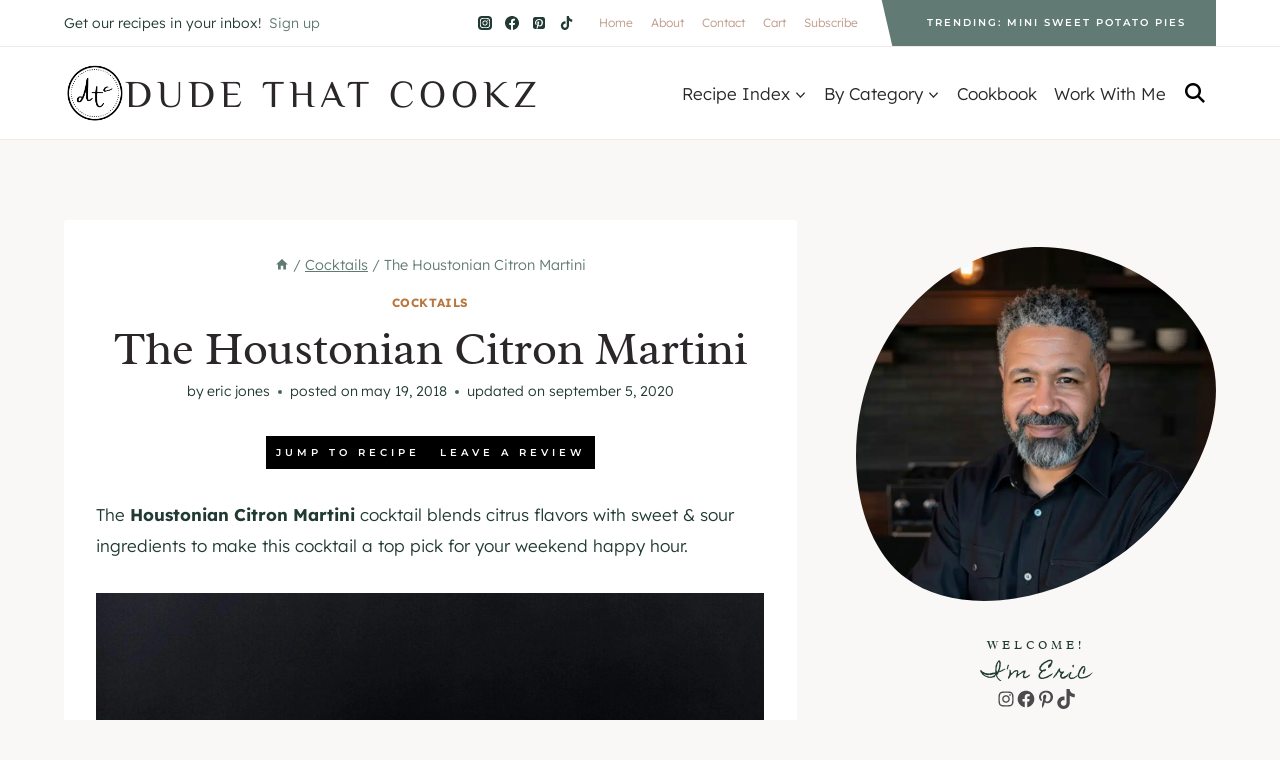

--- FILE ---
content_type: text/html; charset=utf-8
request_url: https://dudethatcookz.com/web-stories/braised-short-ribs-with-cheesy-stone-ground-grits/
body_size: 13172
content:
<!DOCTYPE html>
<html amp="" lang="en-US" transformed="self;v=1" i-amphtml-layout=""><head><meta charset="utf-8"><meta name="viewport" content="width=device-width,minimum-scale=1"><link rel="modulepreload" href="https://cdn.ampproject.org/v0.mjs" as="script" crossorigin="anonymous"><link rel="preconnect" href="https://cdn.ampproject.org"><link rel="preload" as="script" href="https://cdn.ampproject.org/v0/amp-story-1.0.js"><style amp-runtime="" i-amphtml-version="012512221826001">html{overflow-x:hidden!important}html.i-amphtml-fie{height:100%!important;width:100%!important}html:not([amp4ads]),html:not([amp4ads]) body{height:auto!important}html:not([amp4ads]) body{margin:0!important}body{-webkit-text-size-adjust:100%;-moz-text-size-adjust:100%;-ms-text-size-adjust:100%;text-size-adjust:100%}html.i-amphtml-singledoc.i-amphtml-embedded{-ms-touch-action:pan-y pinch-zoom;touch-action:pan-y pinch-zoom}html.i-amphtml-fie>body,html.i-amphtml-singledoc>body{overflow:visible!important}html.i-amphtml-fie:not(.i-amphtml-inabox)>body,html.i-amphtml-singledoc:not(.i-amphtml-inabox)>body{position:relative!important}html.i-amphtml-ios-embed-legacy>body{overflow-x:hidden!important;overflow-y:auto!important;position:absolute!important}html.i-amphtml-ios-embed{overflow-y:auto!important;position:static}#i-amphtml-wrapper{overflow-x:hidden!important;overflow-y:auto!important;position:absolute!important;top:0!important;left:0!important;right:0!important;bottom:0!important;margin:0!important;display:block!important}html.i-amphtml-ios-embed.i-amphtml-ios-overscroll,html.i-amphtml-ios-embed.i-amphtml-ios-overscroll>#i-amphtml-wrapper{-webkit-overflow-scrolling:touch!important}#i-amphtml-wrapper>body{position:relative!important;border-top:1px solid transparent!important}#i-amphtml-wrapper+body{visibility:visible}#i-amphtml-wrapper+body .i-amphtml-lightbox-element,#i-amphtml-wrapper+body[i-amphtml-lightbox]{visibility:hidden}#i-amphtml-wrapper+body[i-amphtml-lightbox] .i-amphtml-lightbox-element{visibility:visible}#i-amphtml-wrapper.i-amphtml-scroll-disabled,.i-amphtml-scroll-disabled{overflow-x:hidden!important;overflow-y:hidden!important}amp-instagram{padding:54px 0px 0px!important;background-color:#fff}amp-iframe iframe{box-sizing:border-box!important}[amp-access][amp-access-hide]{display:none}[subscriptions-dialog],body:not(.i-amphtml-subs-ready) [subscriptions-action],body:not(.i-amphtml-subs-ready) [subscriptions-section]{display:none!important}amp-experiment,amp-live-list>[update]{display:none}amp-list[resizable-children]>.i-amphtml-loading-container.amp-hidden{display:none!important}amp-list [fetch-error],amp-list[load-more] [load-more-button],amp-list[load-more] [load-more-end],amp-list[load-more] [load-more-failed],amp-list[load-more] [load-more-loading]{display:none}amp-list[diffable] div[role=list]{display:block}amp-story-page,amp-story[standalone]{min-height:1px!important;display:block!important;height:100%!important;margin:0!important;padding:0!important;overflow:hidden!important;width:100%!important}amp-story[standalone]{background-color:#000!important;position:relative!important}amp-story-page{background-color:#757575}amp-story .amp-active>div,amp-story .i-amphtml-loader-background{display:none!important}amp-story-page:not(:first-of-type):not([distance]):not([active]){transform:translateY(1000vh)!important}amp-autocomplete{position:relative!important;display:inline-block!important}amp-autocomplete>input,amp-autocomplete>textarea{padding:0.5rem;border:1px solid rgba(0,0,0,.33)}.i-amphtml-autocomplete-results,amp-autocomplete>input,amp-autocomplete>textarea{font-size:1rem;line-height:1.5rem}[amp-fx^=fly-in]{visibility:hidden}amp-script[nodom],amp-script[sandboxed]{position:fixed!important;top:0!important;width:1px!important;height:1px!important;overflow:hidden!important;visibility:hidden}
/*# sourceURL=/css/ampdoc.css*/[hidden]{display:none!important}.i-amphtml-element{display:inline-block}.i-amphtml-blurry-placeholder{transition:opacity 0.3s cubic-bezier(0.0,0.0,0.2,1)!important;pointer-events:none}[layout=nodisplay]:not(.i-amphtml-element){display:none!important}.i-amphtml-layout-fixed,[layout=fixed][width][height]:not(.i-amphtml-layout-fixed){display:inline-block;position:relative}.i-amphtml-layout-responsive,[layout=responsive][width][height]:not(.i-amphtml-layout-responsive),[width][height][heights]:not([layout]):not(.i-amphtml-layout-responsive),[width][height][sizes]:not(img):not([layout]):not(.i-amphtml-layout-responsive){display:block;position:relative}.i-amphtml-layout-intrinsic,[layout=intrinsic][width][height]:not(.i-amphtml-layout-intrinsic){display:inline-block;position:relative;max-width:100%}.i-amphtml-layout-intrinsic .i-amphtml-sizer{max-width:100%}.i-amphtml-intrinsic-sizer{max-width:100%;display:block!important}.i-amphtml-layout-container,.i-amphtml-layout-fixed-height,[layout=container],[layout=fixed-height][height]:not(.i-amphtml-layout-fixed-height){display:block;position:relative}.i-amphtml-layout-fill,.i-amphtml-layout-fill.i-amphtml-notbuilt,[layout=fill]:not(.i-amphtml-layout-fill),body noscript>*{display:block;overflow:hidden!important;position:absolute;top:0;left:0;bottom:0;right:0}body noscript>*{position:absolute!important;width:100%;height:100%;z-index:2}body noscript{display:inline!important}.i-amphtml-layout-flex-item,[layout=flex-item]:not(.i-amphtml-layout-flex-item){display:block;position:relative;-ms-flex:1 1 auto;flex:1 1 auto}.i-amphtml-layout-fluid{position:relative}.i-amphtml-layout-size-defined{overflow:hidden!important}.i-amphtml-layout-awaiting-size{position:absolute!important;top:auto!important;bottom:auto!important}i-amphtml-sizer{display:block!important}@supports (aspect-ratio:1/1){i-amphtml-sizer.i-amphtml-disable-ar{display:none!important}}.i-amphtml-blurry-placeholder,.i-amphtml-fill-content{display:block;height:0;max-height:100%;max-width:100%;min-height:100%;min-width:100%;width:0;margin:auto}.i-amphtml-layout-size-defined .i-amphtml-fill-content{position:absolute;top:0;left:0;bottom:0;right:0}.i-amphtml-replaced-content,.i-amphtml-screen-reader{padding:0!important;border:none!important}.i-amphtml-screen-reader{position:fixed!important;top:0px!important;left:0px!important;width:4px!important;height:4px!important;opacity:0!important;overflow:hidden!important;margin:0!important;display:block!important;visibility:visible!important}.i-amphtml-screen-reader~.i-amphtml-screen-reader{left:8px!important}.i-amphtml-screen-reader~.i-amphtml-screen-reader~.i-amphtml-screen-reader{left:12px!important}.i-amphtml-screen-reader~.i-amphtml-screen-reader~.i-amphtml-screen-reader~.i-amphtml-screen-reader{left:16px!important}.i-amphtml-unresolved{position:relative;overflow:hidden!important}.i-amphtml-select-disabled{-webkit-user-select:none!important;-ms-user-select:none!important;user-select:none!important}.i-amphtml-notbuilt,[layout]:not(.i-amphtml-element),[width][height][heights]:not([layout]):not(.i-amphtml-element),[width][height][sizes]:not(img):not([layout]):not(.i-amphtml-element){position:relative;overflow:hidden!important;color:transparent!important}.i-amphtml-notbuilt:not(.i-amphtml-layout-container)>*,[layout]:not([layout=container]):not(.i-amphtml-element)>*,[width][height][heights]:not([layout]):not(.i-amphtml-element)>*,[width][height][sizes]:not([layout]):not(.i-amphtml-element)>*{display:none}amp-img:not(.i-amphtml-element)[i-amphtml-ssr]>img.i-amphtml-fill-content{display:block}.i-amphtml-notbuilt:not(.i-amphtml-layout-container),[layout]:not([layout=container]):not(.i-amphtml-element),[width][height][heights]:not([layout]):not(.i-amphtml-element),[width][height][sizes]:not(img):not([layout]):not(.i-amphtml-element){color:transparent!important;line-height:0!important}.i-amphtml-ghost{visibility:hidden!important}.i-amphtml-element>[placeholder],[layout]:not(.i-amphtml-element)>[placeholder],[width][height][heights]:not([layout]):not(.i-amphtml-element)>[placeholder],[width][height][sizes]:not([layout]):not(.i-amphtml-element)>[placeholder]{display:block;line-height:normal}.i-amphtml-element>[placeholder].amp-hidden,.i-amphtml-element>[placeholder].hidden{visibility:hidden}.i-amphtml-element:not(.amp-notsupported)>[fallback],.i-amphtml-layout-container>[placeholder].amp-hidden,.i-amphtml-layout-container>[placeholder].hidden{display:none}.i-amphtml-layout-size-defined>[fallback],.i-amphtml-layout-size-defined>[placeholder]{position:absolute!important;top:0!important;left:0!important;right:0!important;bottom:0!important;z-index:1}amp-img[i-amphtml-ssr]:not(.i-amphtml-element)>[placeholder]{z-index:auto}.i-amphtml-notbuilt>[placeholder]{display:block!important}.i-amphtml-hidden-by-media-query{display:none!important}.i-amphtml-element-error{background:red!important;color:#fff!important;position:relative!important}.i-amphtml-element-error:before{content:attr(error-message)}i-amp-scroll-container,i-amphtml-scroll-container{position:absolute;top:0;left:0;right:0;bottom:0;display:block}i-amp-scroll-container.amp-active,i-amphtml-scroll-container.amp-active{overflow:auto;-webkit-overflow-scrolling:touch}.i-amphtml-loading-container{display:block!important;pointer-events:none;z-index:1}.i-amphtml-notbuilt>.i-amphtml-loading-container{display:block!important}.i-amphtml-loading-container.amp-hidden{visibility:hidden}.i-amphtml-element>[overflow]{cursor:pointer;position:relative;z-index:2;visibility:hidden;display:initial;line-height:normal}.i-amphtml-layout-size-defined>[overflow]{position:absolute}.i-amphtml-element>[overflow].amp-visible{visibility:visible}template{display:none!important}.amp-border-box,.amp-border-box *,.amp-border-box :after,.amp-border-box :before{box-sizing:border-box}amp-pixel{display:none!important}amp-analytics,amp-auto-ads,amp-story-auto-ads{position:fixed!important;top:0!important;width:1px!important;height:1px!important;overflow:hidden!important;visibility:hidden}amp-story{visibility:hidden!important}html.i-amphtml-fie>amp-analytics{position:initial!important}[visible-when-invalid]:not(.visible),form [submit-error],form [submit-success],form [submitting]{display:none}amp-accordion{display:block!important}@media (min-width:1px){:where(amp-accordion>section)>:first-child{margin:0;background-color:#efefef;padding-right:20px;border:1px solid #dfdfdf}:where(amp-accordion>section)>:last-child{margin:0}}amp-accordion>section{float:none!important}amp-accordion>section>*{float:none!important;display:block!important;overflow:hidden!important;position:relative!important}amp-accordion,amp-accordion>section{margin:0}amp-accordion:not(.i-amphtml-built)>section>:last-child{display:none!important}amp-accordion:not(.i-amphtml-built)>section[expanded]>:last-child{display:block!important}
/*# sourceURL=/css/ampshared.css*/</style><meta name="amp-story-generator-name" content="Web Stories for WordPress"><meta name="amp-story-generator-version" content="1.41.0"><meta name="robots" content="index, follow, max-image-preview:large, max-snippet:-1, max-video-preview:-1"><meta name="description" content="Tender, fall-off-the-bone beef short ribs glazed in a rich red wine sauce and served on top of cheesy stone ground yellow grits. And the short ribs are made in an Instant Pot!"><meta property="og:locale" content="en_US"><meta property="og:type" content="article"><meta property="og:title" content="Braised Short Ribs with Cheese Grits"><meta property="og:description" content="Tender, fall-off-the-bone beef short ribs glazed in a rich red wine sauce and served on top of cheesy stone ground yellow grits. And the short ribs are made in an Instant Pot!"><meta property="og:url" content="https://dudethatcookz.com/web-stories/braised-short-ribs-with-cheesy-stone-ground-grits/"><meta property="og:site_name" content="Dude That Cookz"><meta property="article:publisher" content="http://facebook.com/dudethatcookz"><meta property="article:modified_time" content="2020-09-30T21:41:54+00:00"><meta property="og:image" content="https://dudethatcookz.com/wp-content/uploads/2020/09/Braised_Short_Ribs_Cheese_Grits_Polenta_2-scaled.jpg"><meta property="og:image:width" content="1367"><meta property="og:image:height" content="2048"><meta property="og:image:type" content="image/jpeg"><meta name="twitter:card" content="summary_large_image"><meta name="twitter:site" content="@dudethatcookz"><meta name="twitter:label1" content="Est. reading time"><meta name="twitter:data1" content="1 minute"><meta property="og:locale" content="en_US"><meta property="og:type" content="article"><meta property="og:title" content="Braised Short Ribs with Cheese Grits"><meta property="og:description" content="Tender, fall-off-the-bone beef short ribs glazed in a rich red wine sauce and served on top of cheesy stone ground yellow grits. And the short ribs are made in an Instant Pot!"><meta property="og:url" content="https://dudethatcookz.com/web-stories/braised-short-ribs-with-cheesy-stone-ground-grits/"><meta property="og:site_name" content="Dude That Cookz"><meta property="og:updated_time" content="2020-09-30T16:41:54+00:00"><meta property="article:published_time" content="2020-09-30T15:58:06+00:00"><meta property="article:modified_time" content="2020-09-30T16:41:54+00:00"><meta name="twitter:card" content="summary_large_image"><meta name="twitter:title" content="Braised Short Ribs with Cheese Grits"><meta name="twitter:description" content="Tender, fall-off-the-bone beef short ribs glazed in a rich red wine sauce and served on top of cheesy stone ground yellow grits. And the short ribs are made in an Instant Pot!"><meta class="flipboard-article" content="Tender, fall-off-the-bone beef short ribs glazed in a rich red wine sauce and served on top of cheesy stone ground yellow grits. And the short ribs are made in an Instant Pot!"><meta property="fb:app_id" content="327110911136008"><meta property="og:image" content="https://dudethatcookz.com/wp-content/uploads/2020/09/Braised_Short_Ribs_Cheese_Grits_Polenta_2-scaled.jpg"><meta name="twitter:image" content="https://dudethatcookz.com/wp-content/uploads/2020/09/Braised_Short_Ribs_Cheese_Grits_Polenta_2-scaled.jpg"><meta property="og:image:width" content="1367"><meta property="og:image:height" content="2048"><meta property="article:author" content="https://facebook.com/dudethatcookz"><meta name="twitter:creator" content="@dudethatcookz"><meta name="generator" content="WordPress 6.5.7"><meta name="generator" content="WooCommerce 9.4.4"><meta name="msapplication-TileImage" content="https://dudethatcookz.com/wp-content/uploads/2020/09/cropped-cropped-site_icon-293x293.png"><link rel="preconnect" href="https://fonts.gstatic.com" crossorigin=""><link rel="dns-prefetch" href="https://fonts.gstatic.com"><link rel="preconnect" href="https://fonts.gstatic.com/" crossorigin=""><script async="" src="https://cdn.ampproject.org/v0.mjs" type="module" crossorigin="anonymous"></script><script async nomodule src="https://cdn.ampproject.org/v0.js" crossorigin="anonymous"></script><script async="" src="https://cdn.ampproject.org/v0/amp-story-1.0.mjs" custom-element="amp-story" type="module" crossorigin="anonymous"></script><script async nomodule src="https://cdn.ampproject.org/v0/amp-story-1.0.js" crossorigin="anonymous" custom-element="amp-story"></script><script src="https://cdn.ampproject.org/v0/amp-analytics-0.1.mjs" async="" custom-element="amp-analytics" type="module" crossorigin="anonymous"></script><script async nomodule src="https://cdn.ampproject.org/v0/amp-analytics-0.1.js" crossorigin="anonymous" custom-element="amp-analytics"></script><script src="https://cdn.ampproject.org/v0/amp-consent-0.1.mjs" async="" custom-element="amp-consent" type="module" crossorigin="anonymous"></script><script async nomodule src="https://cdn.ampproject.org/v0/amp-consent-0.1.js" crossorigin="anonymous" custom-element="amp-consent"></script><script src="https://cdn.ampproject.org/v0/amp-geo-0.1.mjs" async="" custom-element="amp-geo" type="module" crossorigin="anonymous"></script><script async nomodule src="https://cdn.ampproject.org/v0/amp-geo-0.1.js" crossorigin="anonymous" custom-element="amp-geo"></script><script src="https://cdn.ampproject.org/v0/amp-story-auto-ads-0.1.mjs" async="" custom-element="amp-story-auto-ads" type="module" crossorigin="anonymous"></script><script async nomodule src="https://cdn.ampproject.org/v0/amp-story-auto-ads-0.1.js" crossorigin="anonymous" custom-element="amp-story-auto-ads"></script><link rel="icon" href="https://dudethatcookz.com/wp-content/uploads/2020/09/cropped-cropped-site_icon-100x100.png" sizes="32x32"><link rel="icon" href="https://dudethatcookz.com/wp-content/uploads/2020/09/cropped-cropped-site_icon-293x293.png" sizes="192x192"><link href="https://fonts.googleapis.com/css2?display=swap&amp;family=Gelasio%3Awght%40400%3B700&amp;family=Roboto&amp;family=Andada" rel="stylesheet"><style amp-custom="">amp-story-grid-layer{overflow:visible}.page-fullbleed-area,.page-background-overlay-area{position:absolute;overflow:hidden;width:100%;left:0;height:calc(1.1851851851852 * 100%);top:calc(( 1 - 1.1851851851852 ) * 100% / 2)}.page-safe-area{overflow:visible;position:absolute;top:0;bottom:0;left:0;right:0;width:100%;height:calc(.84375 * 100%);margin:auto 0}.mask{position:absolute;overflow:hidden}.fill{position:absolute;top:0;left:0;right:0;bottom:0;margin:0}._b1d20ee{background-color:#183354}._0e01dfe{position:absolute;pointer-events:none;left:0%;top:-9.25926%;width:100%;height:118.51852%;opacity:1}._a1b70b8{pointer-events:initial;width:100%;height:100%;display:block;position:absolute;top:0;left:0}._3278479{position:absolute;width:119.56736%;height:100%;left:-6.1429%;top:0%}._fb99ddf{background-image:linear-gradient(.5turn,rgba(0,0,0,0) 40%,rgba(0,0,0,.9) 100%)}._0969161{position:absolute;pointer-events:none;left:6.31068%;top:-.16181%;width:87.37864%;height:93.85113%;opacity:1}._254c3af{width:100%;height:100%;display:block;position:absolute;top:0;left:0}._372931c{pointer-events:initial;width:100%;height:100%;display:block;position:absolute;top:0;left:0;clip-path:url("#mask-grid-4-8de785a5-9d22-46db-97ad-ae0e46f3320f-output");-webkit-clip-path:url("#mask-grid-4-8de785a5-9d22-46db-97ad-ae0e46f3320f-output")}._c84718f{background-color:#fff}._c23f603{position:absolute;pointer-events:none;left:6.31068%;top:74.11003%;width:87.37864%;height:19.57929%;opacity:1}._6723f8e{white-space:pre-wrap;overflow-wrap:break-word;word-break:break-word;margin:2.1640625% 0;font-family:"Gelasio",serif;font-size:.647249em;line-height:.88;text-align:center;padding:0% 2.7777777777778%;color:#000}._14af73e{font-weight:700;color:#fff}._cdd6d59{position:absolute;pointer-events:none;left:43.20388%;top:2.10356%;width:13.34951%;height:8.89968%;opacity:1}._824b445{position:absolute;width:100.00007%;height:100%;left:-.00004%;top:0%}._f7781e1{position:absolute;pointer-events:none;left:18.4466%;top:-7.76699%;width:90.04854%;height:111.00324%;opacity:.15}._02f08dd{pointer-events:initial;width:100%;height:100%;display:block;position:absolute;top:0;left:0;transform:scale3d(-1,1,1)}._89db169{position:absolute;width:144.81286%;height:110%;left:-44.81286%;top:-9.9551%}._c214b85{position:absolute;pointer-events:none;left:6.31068%;top:0%;width:87.37864%;height:99.83819%;opacity:1}._0feb067{pointer-events:initial;width:100%;height:100%;display:block;position:absolute;top:0;left:0;clip-path:url("#mask-grid-4-0271cd7e-24f8-4e8a-87c4-dac93382d742-output");-webkit-clip-path:url("#mask-grid-4-0271cd7e-24f8-4e8a-87c4-dac93382d742-output")}._582bfcb{position:absolute;pointer-events:none;left:18.4466%;top:21.68285%;width:64.32039%;height:56.79612%;opacity:1}._63c17f9{white-space:pre-wrap;overflow-wrap:break-word;word-break:break-word;margin:0% 0;font-family:"Gelasio",serif;font-size:.582524em;line-height:1.1;text-align:center;padding:0% 0%;color:#000}._1c8c56d{color:#fff9ee}._5a9ab03{background-color:#edf0f2}._c5d9cde{position:absolute;pointer-events:none;left:0%;top:-9.2233%;width:100%;height:63.75405%;opacity:1}._433ecbf{position:absolute;width:100%;height:156.53591%;left:0%;top:-28.26795%}._39551a4{pointer-events:initial;width:100%;height:100%;display:block;position:absolute;top:0;left:0;clip-path:url("#mask-grid-7-a969874e-8d75-47eb-b8f5-ed3726cb1269-output");-webkit-clip-path:url("#mask-grid-7-a969874e-8d75-47eb-b8f5-ed3726cb1269-output")}._13e59bc{position:absolute;pointer-events:none;left:71.35922%;top:73.6246%;width:22.3301%;height:26.05178%;opacity:1}._d3649a5{position:absolute;pointer-events:none;left:72.69417%;top:82.68608%;width:19.66019%;height:4.20712%;opacity:1}._5b266a8{white-space:pre-wrap;overflow-wrap:break-word;word-break:break-word;margin:0% 0;font-family:"Roboto",sans-serif;font-size:.177994em;line-height:1.3;text-align:center;padding:0% 0%;color:#000}._0b2e62c{color:#fff9ee;letter-spacing:.25em}._b1b6a82{position:absolute;pointer-events:none;left:10.67961%;top:59.38511%;width:73.30097%;height:9.70874%;opacity:1}._57ca211{white-space:pre-wrap;overflow-wrap:break-word;word-break:break-word;margin:0% 0;font-family:"Gelasio",serif;font-size:.485437em;line-height:1;text-align:left;padding:0% 0%;color:#000}._9368400{font-weight:700;color:#183354}._4d9fa51{position:absolute;pointer-events:none;left:10.67961%;top:77.02265%;width:17.71845%;height:1.77994%;opacity:1}._5b6bd4a{white-space:pre-wrap;overflow-wrap:break-word;word-break:break-word;margin:0% 0;font-family:"Roboto","Helvetica Neue","Helvetica",sans-serif;font-size:.177994em;line-height:1;text-align:initial;padding:0% 0%;color:#000}._2aa6539{color:#183354;letter-spacing:.25em}._bcc8a37{position:absolute;pointer-events:none;left:10.67961%;top:80.2589%;width:21.35922%;height:3.39806%;opacity:1}._28df858{white-space:pre-wrap;overflow-wrap:break-word;word-break:break-word;margin:0% 0;font-family:"Gelasio",serif;font-size:.275081em;line-height:1.25;text-align:initial;padding:0% 0%;color:#000}._4729c9a{color:#676461}._fff2b42{position:absolute;pointer-events:none;left:10.67961%;top:89.96764%;width:17.71845%;height:1.77994%;opacity:1}._a626063{position:absolute;pointer-events:none;left:10.67961%;top:92.88026%;width:22.57282%;height:3.39806%;opacity:1}._004ba61{position:absolute;pointer-events:none;left:41.26214%;top:77.50809%;width:17.71845%;height:1.77994%;opacity:1}._b611726{position:absolute;pointer-events:none;left:41.26214%;top:80.42071%;width:22.3301%;height:3.39806%;opacity:1}._325996d{position:absolute;pointer-events:none;left:41.26214%;top:89.80583%;width:17.71845%;height:1.77994%;opacity:1}._84b22cc{position:absolute;pointer-events:none;left:41.26214%;top:92.71845%;width:17.71845%;height:3.39806%;opacity:1}._222538c{position:absolute;pointer-events:none;left:79.85437%;top:90.12945%;width:5.33981%;height:1.61812%;opacity:1}._9856f51{pointer-events:initial;width:100%;height:100%;display:block;position:absolute;top:0;left:0;clip-path:url("#mask-arrow-1-ab4f040a-1984-45ca-a546-dbfa67a33223-output");-webkit-clip-path:url("#mask-arrow-1-ab4f040a-1984-45ca-a546-dbfa67a33223-output")}._834d857{position:absolute;pointer-events:none;left:0%;top:-9.70874%;width:100%;height:70.55016%;opacity:1}._657a259{position:absolute;width:100%;height:141.45677%;left:0%;top:-20.72839%}._499488f{position:absolute;pointer-events:none;left:71.35922%;top:73.46278%;width:22.3301%;height:26.21359%;opacity:1}._7d50aa3{position:absolute;pointer-events:none;left:6.5534%;top:61.00324%;width:19.66019%;height:12.45955%;opacity:1}._fc7d3c4{position:absolute;pointer-events:none;left:6.31068%;top:-.32362%;width:87.37864%;height:100%;opacity:1}._efc874d{pointer-events:initial;width:100%;height:100%;display:block;position:absolute;top:0;left:0;clip-path:url("#mask-grid-2-3b5cc804-24e5-4690-9028-1815d65900da-output");-webkit-clip-path:url("#mask-grid-2-3b5cc804-24e5-4690-9028-1815d65900da-output")}._886a845{position:absolute;pointer-events:none;left:33.00971%;top:63.43042%;width:53.8835%;height:7.76699%;opacity:1}._8586d1f{white-space:pre-wrap;overflow-wrap:break-word;word-break:break-word;margin:0% 0;font-family:"Gelasio",serif;font-size:.38835em;line-height:1;text-align:center;padding:0% 0%;color:#000}._c221fa5{position:absolute;pointer-events:none;left:10.43689%;top:64.72492%;width:11.65049%;height:5.17799%;opacity:1}._36d75b5{white-space:pre-wrap;overflow-wrap:break-word;word-break:break-word;margin:0% 0;font-family:"Gelasio",serif;font-size:.517799em;line-height:1;text-align:center;padding:0% 0%;color:#000}._873aa0d{position:absolute;pointer-events:none;left:11.16505%;top:77.83172%;width:57.03883%;height:16.99029%;opacity:1}._0a13f0e{white-space:pre-wrap;overflow-wrap:break-word;word-break:break-word;margin:0% 0;font-family:"Andada",serif;font-size:.2589em;line-height:1.37;text-align:initial;padding:0% 0%;color:#000}._b51e732{position:absolute;pointer-events:none;left:74.51456%;top:82.20065%;width:16.01942%;height:4.53074%;opacity:1}._480d508{position:absolute;pointer-events:none;left:79.85437%;top:89.96764%;width:5.33981%;height:1.61812%;opacity:1}._c65dae5{pointer-events:initial;width:100%;height:100%;display:block;position:absolute;top:0;left:0;clip-path:url("#mask-arrow-1-d695d2a8-93d5-45d2-8768-e6c777afb028-output");-webkit-clip-path:url("#mask-arrow-1-d695d2a8-93d5-45d2-8768-e6c777afb028-output")}._fc713d4{position:absolute;pointer-events:none;left:0%;top:-9.38511%;width:100%;height:70.55016%;opacity:1}._26f096a{position:absolute;pointer-events:none;left:6.31068%;top:-.16181%;width:87.37864%;height:99.83819%;opacity:1}._2bb07d5{pointer-events:initial;width:100%;height:100%;display:block;position:absolute;top:0;left:0;clip-path:url("#mask-grid-2-3908e192-f5a7-4c46-b9eb-d0c844824d72-output");-webkit-clip-path:url("#mask-grid-2-3908e192-f5a7-4c46-b9eb-d0c844824d72-output")}._9be1d34{position:absolute;pointer-events:none;left:10.43689%;top:64.56311%;width:11.65049%;height:5.17799%;opacity:1}._9ec67d6{position:absolute;pointer-events:none;left:11.16505%;top:77.83172%;width:57.03883%;height:10.19417%;opacity:1}._983d3cf{pointer-events:initial;width:100%;height:100%;display:block;position:absolute;top:0;left:0;clip-path:url("#mask-arrow-1-ba71b8b3-a95c-4b09-968d-d9f620b1aab9-output");-webkit-clip-path:url("#mask-arrow-1-ba71b8b3-a95c-4b09-968d-d9f620b1aab9-output")}._bc4fd94{pointer-events:initial;width:100%;height:100%;display:block;position:absolute;top:0;left:0;clip-path:url("#mask-grid-2-0d9b93a4-0742-49e2-94d5-b0aa36676953-output");-webkit-clip-path:url("#mask-grid-2-0d9b93a4-0742-49e2-94d5-b0aa36676953-output")}._0aa2413{position:absolute;pointer-events:none;left:33.00971%;top:63.59223%;width:53.8835%;height:7.76699%;opacity:1}._4a1f97d{position:absolute;pointer-events:none;left:11.16505%;top:77.83172%;width:57.03883%;height:13.59223%;opacity:1}._4dea5cb{pointer-events:initial;width:100%;height:100%;display:block;position:absolute;top:0;left:0;clip-path:url("#mask-arrow-1-b339c709-8166-41ee-8193-cdb0d1b18de7-output");-webkit-clip-path:url("#mask-arrow-1-b339c709-8166-41ee-8193-cdb0d1b18de7-output")}._20de33b{pointer-events:initial;width:100%;height:100%;display:block;position:absolute;top:0;left:0;clip-path:url("#mask-grid-2-92827b94-8dfd-443f-8c64-980ce45d02a3-output");-webkit-clip-path:url("#mask-grid-2-92827b94-8dfd-443f-8c64-980ce45d02a3-output")}._8a6fe4f{position:absolute;pointer-events:none;left:33.00971%;top:63.59223%;width:53.8835%;height:3.8835%;opacity:1}._8e66740{pointer-events:initial;width:100%;height:100%;display:block;position:absolute;top:0;left:0;clip-path:url("#mask-arrow-1-ea45da3f-c085-4850-aad5-be7ad7213749-output");-webkit-clip-path:url("#mask-arrow-1-ea45da3f-c085-4850-aad5-be7ad7213749-output")}._c5c5c9e{pointer-events:initial;width:100%;height:100%;display:block;position:absolute;top:0;left:0;clip-path:url("#mask-grid-2-d67df9b0-2aba-4c34-9b98-b4ce33af79e9-output");-webkit-clip-path:url("#mask-grid-2-d67df9b0-2aba-4c34-9b98-b4ce33af79e9-output")}._f951eca{position:absolute;pointer-events:none;left:32.76699%;top:63.43042%;width:53.8835%;height:7.76699%;opacity:1}._62b1192{position:absolute;pointer-events:none;left:11.16505%;top:77.83172%;width:57.03883%;height:20.38835%;opacity:1}._a61a6cd{pointer-events:initial;width:100%;height:100%;display:block;position:absolute;top:0;left:0;clip-path:url("#mask-arrow-1-62b9698f-69d8-447c-b716-f60516db5393-output");-webkit-clip-path:url("#mask-arrow-1-62b9698f-69d8-447c-b716-f60516db5393-output")}._514d576{pointer-events:initial;width:100%;height:100%;display:block;position:absolute;top:0;left:0;clip-path:url("#mask-grid-2-174d46fa-a905-405b-9e5b-759a29a2a9b9-output");-webkit-clip-path:url("#mask-grid-2-174d46fa-a905-405b-9e5b-759a29a2a9b9-output")}._2cfce45{pointer-events:initial;width:100%;height:100%;display:block;position:absolute;top:0;left:0;clip-path:url("#mask-arrow-1-0d3a4fd4-5334-400c-86de-b38eafdd8344-output");-webkit-clip-path:url("#mask-arrow-1-0d3a4fd4-5334-400c-86de-b38eafdd8344-output")}

/*# sourceURL=amp-custom.css */</style><link rel="alternate" type="application/rss+xml" title="Dude That Cookz » Feed" href="https://dudethatcookz.com/feed/"><link rel="alternate" type="application/rss+xml" title="Dude That Cookz » Comments Feed" href="https://dudethatcookz.com/comments/feed/"><link rel="alternate" type="application/rss+xml" title="Dude That Cookz » Stories Feed" href="https://dudethatcookz.com/web-stories/feed/"><title>Braised Short Ribs with Cheese Grits | Dude That Cookz</title><link rel="canonical" href="https://dudethatcookz.com/web-stories/braised-short-ribs-with-cheesy-stone-ground-grits/"><script type="application/ld+json" class="yoast-schema-graph">{"@context":"https://schema.org","@graph":[{"@type":"Article","@id":"https://dudethatcookz.com/web-stories/braised-short-ribs-with-cheesy-stone-ground-grits/#article","isPartOf":{"@id":"https://dudethatcookz.com/web-stories/braised-short-ribs-with-cheesy-stone-ground-grits/"},"author":{"name":"Eric Jones","@id":"https://dudethatcookz.com/#/schema/person/e406426c21920cf1c13614955a871efe"},"headline":"Braised Short Ribs with Cheese Grits","datePublished":"2020-09-30T20:58:06+00:00","dateModified":"2020-09-30T21:41:54+00:00","mainEntityOfPage":{"@id":"https://dudethatcookz.com/web-stories/braised-short-ribs-with-cheesy-stone-ground-grits/"},"wordCount":223,"publisher":{"@id":"https://dudethatcookz.com/#organization"},"image":{"@id":"https://dudethatcookz.com/web-stories/braised-short-ribs-with-cheesy-stone-ground-grits/#primaryimage"},"thumbnailUrl":"https://dudethatcookz.com/wp-content/uploads/2020/09/Braised_Short_Ribs_Cheese_Grits_Polenta_2-scaled.jpg","inLanguage":"en-US"},{"@type":"WebPage","@id":"https://dudethatcookz.com/web-stories/braised-short-ribs-with-cheesy-stone-ground-grits/","url":"https://dudethatcookz.com/web-stories/braised-short-ribs-with-cheesy-stone-ground-grits/","name":"Braised Short Ribs with Cheese Grits | Dude That Cookz","isPartOf":{"@id":"https://dudethatcookz.com/#website"},"primaryImageOfPage":{"@id":"https://dudethatcookz.com/web-stories/braised-short-ribs-with-cheesy-stone-ground-grits/#primaryimage"},"image":{"@id":"https://dudethatcookz.com/web-stories/braised-short-ribs-with-cheesy-stone-ground-grits/#primaryimage"},"thumbnailUrl":"https://dudethatcookz.com/wp-content/uploads/2020/09/Braised_Short_Ribs_Cheese_Grits_Polenta_2-scaled.jpg","datePublished":"2020-09-30T20:58:06+00:00","dateModified":"2020-09-30T21:41:54+00:00","breadcrumb":{"@id":"https://dudethatcookz.com/web-stories/braised-short-ribs-with-cheesy-stone-ground-grits/#breadcrumb"},"inLanguage":"en-US","potentialAction":[{"@type":"ReadAction","target":["https://dudethatcookz.com/web-stories/braised-short-ribs-with-cheesy-stone-ground-grits/"]}]},{"@type":"ImageObject","inLanguage":"en-US","@id":"https://dudethatcookz.com/web-stories/braised-short-ribs-with-cheesy-stone-ground-grits/#primaryimage","url":"https://dudethatcookz.com/wp-content/uploads/2020/09/Braised_Short_Ribs_Cheese_Grits_Polenta_2-scaled.jpg","contentUrl":"https://dudethatcookz.com/wp-content/uploads/2020/09/Braised_Short_Ribs_Cheese_Grits_Polenta_2-scaled.jpg","width":1367,"height":2048,"caption":"Braised Short Ribs with Grits and red wine"},{"@type":"BreadcrumbList","@id":"https://dudethatcookz.com/web-stories/braised-short-ribs-with-cheesy-stone-ground-grits/#breadcrumb","itemListElement":[{"@type":"ListItem","position":1,"name":"Home","item":"https://dudethatcookz.com/"},{"@type":"ListItem","position":2,"name":"Stories","item":"https://dudethatcookz.com/web-stories/"},{"@type":"ListItem","position":3,"name":"Braised Short Ribs with Cheese Grits"}]},{"@type":"WebSite","@id":"https://dudethatcookz.com/#website","url":"https://dudethatcookz.com/","name":"Dude That Cookz","description":"Comfort Food Recipes Made Easy","publisher":{"@id":"https://dudethatcookz.com/#organization"},"potentialAction":[{"@type":"SearchAction","target":{"@type":"EntryPoint","urlTemplate":"https://dudethatcookz.com/?s={search_term_string}"},"query-input":{"@type":"PropertyValueSpecification","valueRequired":true,"valueName":"search_term_string"}}],"inLanguage":"en-US"},{"@type":"Organization","@id":"https://dudethatcookz.com/#organization","name":"Dude That Cookz LLC","url":"https://dudethatcookz.com/","logo":{"@type":"ImageObject","inLanguage":"en-US","@id":"https://dudethatcookz.com/#/schema/logo/image/","url":"https://dudethatcookz.com/wp-content/uploads/2022/08/dude-that-cookz-submark-logo.png","contentUrl":"https://dudethatcookz.com/wp-content/uploads/2022/08/dude-that-cookz-submark-logo.png","width":451,"height":467,"caption":"Dude That Cookz LLC"},"image":{"@id":"https://dudethatcookz.com/#/schema/logo/image/"},"sameAs":["http://facebook.com/dudethatcookz","https://x.com/dudethatcookz","http://instagram.com/dudethatcookz","https://www.pinterest.com/dudethatcookz/","https://www.youtube.com/dudethatcookz"]},{"@type":"Person","@id":"https://dudethatcookz.com/#/schema/person/e406426c21920cf1c13614955a871efe","name":"Eric Jones","description":"I'm Eric --- a husband, father, Louisiana native, and lover of Tex-Mex and double-stacked burgers. On this site, you'll find Southern recipes I learned from my grandmothers using simple, approachable ingredients.","sameAs":["https://facebook.com/dudethatcookz","https://instagram.com/dudethatcookz","https://pinterest.com/dudethatcookz","https://x.com/dudethatcookz","https://www.youtube.com/channel/UCzqrwDFQh81dSKfRc-WvBsQ"],"url":"https://dudethatcookz.com/author/ericshan/"}]}</script><link rel="https://api.w.org/" href="https://dudethatcookz.com/wp-json/"><link rel="alternate" type="application/json" href="https://dudethatcookz.com/wp-json/web-stories/v1/web-story/31480"><link rel="EditURI" type="application/rsd+xml" title="RSD" href="https://dudethatcookz.com/xmlrpc.php?rsd"><link rel="next" title="How to make Honey Peanut Butter Chicken Wings" href="https://dudethatcookz.com/web-stories/how-to-make-honey-peanut-butter-chicken-wings/"><link rel="shortlink" href="https://dudethatcookz.com/?p=31480"><link rel="alternate" type="application/json+oembed" href="https://dudethatcookz.com/wp-json/oembed/1.0/embed?url=https%3A%2F%2Fdudethatcookz.com%2Fweb-stories%2Fbraised-short-ribs-with-cheesy-stone-ground-grits%2F"><link rel="alternate" type="text/xml+oembed" href="https://dudethatcookz.com/wp-json/oembed/1.0/embed?url=https%3A%2F%2Fdudethatcookz.com%2Fweb-stories%2Fbraised-short-ribs-with-cheesy-stone-ground-grits%2F&amp;format=xml"><link rel="apple-touch-icon" href="https://dudethatcookz.com/wp-content/uploads/2020/09/cropped-cropped-site_icon-293x293.png"><script amp-onerror="">document.querySelector("script[src*='/v0.js']").onerror=function(){document.querySelector('style[amp-boilerplate]').textContent=''}</script><style amp-boilerplate="">body{-webkit-animation:-amp-start 8s steps(1,end) 0s 1 normal both;-moz-animation:-amp-start 8s steps(1,end) 0s 1 normal both;-ms-animation:-amp-start 8s steps(1,end) 0s 1 normal both;animation:-amp-start 8s steps(1,end) 0s 1 normal both}@-webkit-keyframes -amp-start{from{visibility:hidden}to{visibility:visible}}@-moz-keyframes -amp-start{from{visibility:hidden}to{visibility:visible}}@-ms-keyframes -amp-start{from{visibility:hidden}to{visibility:visible}}@-o-keyframes -amp-start{from{visibility:hidden}to{visibility:visible}}@keyframes -amp-start{from{visibility:hidden}to{visibility:visible}}</style><noscript><style amp-boilerplate="">body{-webkit-animation:none;-moz-animation:none;-ms-animation:none;animation:none}</style></noscript><link rel="stylesheet" amp-extension="amp-story" href="https://cdn.ampproject.org/v0/amp-story-1.0.css"><script amp-story-dvh-polyfill="">"use strict";if(!self.CSS||!CSS.supports||!CSS.supports("height:1dvh")){function e(){document.documentElement.style.setProperty("--story-dvh",innerHeight/100+"px","important")}addEventListener("resize",e,{passive:!0}),e()}</script></head><body><amp-story standalone="" publisher="Dude That Cookz" publisher-logo-src="" title="Braised Short Ribs with Cheese Grits" poster-portrait-src="https://dudethatcookz.com/wp-content/uploads/2020/09/Braised_Short_Ribs_Cheese_Grits_Polenta_2-720x960.jpg" data-amp-unvalidated-attrs="publisher-logo-src" class="i-amphtml-layout-container" i-amphtml-layout="container"><amp-story-page id="dd6a669f-ff4b-4633-8eb4-c601e98b40f1" auto-advance-after="7s" class="i-amphtml-layout-container" i-amphtml-layout="container"><amp-story-grid-layer template="vertical" aspect-ratio="412:618" class="i-amphtml-layout-container" i-amphtml-layout="container" style="--aspect-ratio:412/618;"><div class="_b1d20ee page-fullbleed-area"><div class="page-safe-area"><div class="_0e01dfe"><div class="_a1b70b8 mask" id="el-900a850f-fb71-4262-84f0-d6b803224ac7"><div class="_3278479"><amp-img layout="fill" src="https://dudethatcookz.com/wp-content/uploads/2020/09/Braised_Short_Ribs_Cheese_Grits_Polenta_2.jpg" alt="Braised Short Ribs with Grits and red wine" srcset="https://dudethatcookz.com/wp-content/uploads/2020/09/Braised_Short_Ribs_Cheese_Grits_Polenta_2-1367x2048.jpg 1367w, https://dudethatcookz.com/wp-content/uploads/2020/09/Braised_Short_Ribs_Cheese_Grits_Polenta_2-1025x1536.jpg 1025w, https://dudethatcookz.com/wp-content/uploads/2020/09/Braised_Short_Ribs_Cheese_Grits_Polenta_2-1000x1498.jpg 1000w, https://dudethatcookz.com/wp-content/uploads/2020/09/Braised_Short_Ribs_Cheese_Grits_Polenta_2-800x1198.jpg 800w, https://dudethatcookz.com/wp-content/uploads/2020/09/Braised_Short_Ribs_Cheese_Grits_Polenta_2-768x1150.jpg 768w" class="i-amphtml-layout-fill i-amphtml-layout-size-defined" i-amphtml-layout="fill"></amp-img></div></div></div><div class="_fb99ddf page-background-overlay-area"></div></div></div></amp-story-grid-layer><amp-story-grid-layer template="vertical" aspect-ratio="412:618" class="i-amphtml-layout-container" i-amphtml-layout="container" style="--aspect-ratio:412/618;"><div class="page-fullbleed-area"><div class="page-safe-area"><div class="_0969161"><div class="_254c3af"><div class="_372931c mask" id="el-8de785a5-9d22-46db-97ad-ae0e46f3320f"><svg width="0" height="0"><defs><clippath id="mask-grid-4-8de785a5-9d22-46db-97ad-ae0e46f3320f-output" transform="scale(1 0.58384491)" clippathunits="objectBoundingBox"><path d="M 1.000000 , 1.712784 H 0.000000 V 0.000000 h 1.000000 L 1.000000 , 1.712784 L 1.000000 , 1.712784 z  M 0.005534 , 1.707250 h 0.988932 V 0.005534 H 0.005534 V 1.707250 z" /></clippath></defs></svg><div class="_c84718f fill"></div></div></div></div><div class="_c23f603"><div class="_254c3af"><div class="_254c3af"><div class="_a1b70b8 mask" id="el-be108bc9-3a51-48c4-b495-24be6163e44c"><p class="_6723f8e fill"><span class="_14af73e">instant pot braised short ribs</span></p></div></div></div></div><div class="_cdd6d59"><div class="_a1b70b8 mask" id="el-7b8dcde8-5851-4c17-bd1a-9a16f3c6f9e4"><div class="_824b445"><amp-img layout="fill" src="https://dudethatcookz.com/wp-content/uploads/2020/09/cropped-site_icon.png" alt="cropped-site_icon" srcset="https://dudethatcookz.com/wp-content/uploads/2020/09/cropped-site_icon.png 512w, https://dudethatcookz.com/wp-content/uploads/2020/09/cropped-site_icon-360x360.png 360w, https://dudethatcookz.com/wp-content/uploads/2020/09/cropped-site_icon-150x150.png 150w, https://dudethatcookz.com/wp-content/uploads/2020/09/cropped-site_icon-96x96.png 96w" class="i-amphtml-layout-fill i-amphtml-layout-size-defined" i-amphtml-layout="fill"></amp-img></div></div></div></div></div></amp-story-grid-layer><amp-story-page-attachment layout="nodisplay" href="https://dudethatcookz.com/braised-short-ribs-with-cheesy-stone-ground-grits/" data-cta-text="To the recipe" class="i-amphtml-layout-nodisplay" hidden="hidden" i-amphtml-layout="nodisplay"></amp-story-page-attachment></amp-story-page><amp-story-page id="434c112e-3463-4dc6-aa8e-cb97f13a4e8e" auto-advance-after="7s" class="i-amphtml-layout-container" i-amphtml-layout="container"><amp-story-grid-layer template="vertical" aspect-ratio="412:618" class="i-amphtml-layout-container" i-amphtml-layout="container" style="--aspect-ratio:412/618;"><div class="_b1d20ee page-fullbleed-area"><div class="page-safe-area"><div class="_0e01dfe"><div class="_a1b70b8 mask" id="el-b8ea29e5-ce25-4204-8660-afe56bb6b952"><div class="fill"></div></div></div></div></div></amp-story-grid-layer><amp-story-grid-layer template="vertical" aspect-ratio="412:618" class="i-amphtml-layout-container" i-amphtml-layout="container" style="--aspect-ratio:412/618;"><div class="page-fullbleed-area"><div class="page-safe-area"><div class="_f7781e1"><div class="_254c3af"><div class="_254c3af"><div class="_254c3af"><div class="_02f08dd mask" id="el-26a03b9b-d49f-4f87-930d-9ac98798895f"><div class="_89db169"><amp-img layout="fill" src="https://wp.stories.google/static/1.0.0/images/templates/cooking/cooking_icon_radish.png" alt="cooking_icon_radish" class="i-amphtml-layout-fill i-amphtml-layout-size-defined" i-amphtml-layout="fill"></amp-img></div></div></div></div></div></div><div class="_c214b85"><div class="_254c3af"><div class="_0feb067 mask" id="el-0271cd7e-24f8-4e8a-87c4-dac93382d742"><svg width="0" height="0"><defs><clippath id="mask-grid-4-0271cd7e-24f8-4e8a-87c4-dac93382d742-output" transform="scale(1 0.58384491)" clippathunits="objectBoundingBox"><path d="M 1.000000 , 1.712784 H 0.000000 V 0.000000 h 1.000000 L 1.000000 , 1.712784 L 1.000000 , 1.712784 z  M 0.005534 , 1.707250 h 0.988932 V 0.005534 H 0.005534 V 1.707250 z" /></clippath></defs></svg><div class="_c84718f fill"></div></div></div></div><div class="_582bfcb"><div class="_254c3af"><div class="_254c3af"><div class="_a1b70b8 mask" id="el-5ad5b20a-e1ef-4341-a9ea-afc442cca079"><p class="_63c17f9 fill"><span class="_1c8c56d">Tender, fall-off-the-bone beef short ribs glazed in a rich red wine sauce and served on top of cheesy stone ground yellow grits.</span></p></div></div></div></div></div></div></amp-story-grid-layer></amp-story-page><amp-story-page id="c0a40237-d827-4aa3-b3ca-01e668dc90aa" auto-advance-after="7s" class="i-amphtml-layout-container" i-amphtml-layout="container"><amp-story-grid-layer template="vertical" aspect-ratio="412:618" class="i-amphtml-layout-container" i-amphtml-layout="container" style="--aspect-ratio:412/618;"><div class="_5a9ab03 page-fullbleed-area"><div class="page-safe-area"><div class="_0e01dfe"><div class="_a1b70b8 mask" id="el-9b628714-3fa2-490a-b766-4cf019ebe394"><div class="fill"></div></div></div></div></div></amp-story-grid-layer><amp-story-grid-layer template="vertical" aspect-ratio="412:618" class="i-amphtml-layout-container" i-amphtml-layout="container" style="--aspect-ratio:412/618;"><div class="page-fullbleed-area"><div class="page-safe-area"><div class="_c5d9cde"><div class="_254c3af"><div class="_254c3af"><div class="_254c3af"><div class="_254c3af"><div class="_a1b70b8 mask" id="el-6f97df5b-14e7-4b83-be99-b82cd767f0ff"><div class="_433ecbf"><amp-img layout="fill" src="https://dudethatcookz.com/wp-content/uploads/2020/09/Braised_Short_Ribs_Cheese_Grits_Polenta_3.jpg" alt="Braised short ribs with cheesy grits" srcset="https://dudethatcookz.com/wp-content/uploads/2020/09/Braised_Short_Ribs_Cheese_Grits_Polenta_3-1367x2048.jpg 1367w, https://dudethatcookz.com/wp-content/uploads/2020/09/Braised_Short_Ribs_Cheese_Grits_Polenta_3-1025x1536.jpg 1025w, https://dudethatcookz.com/wp-content/uploads/2020/09/Braised_Short_Ribs_Cheese_Grits_Polenta_3-1000x1498.jpg 1000w, https://dudethatcookz.com/wp-content/uploads/2020/09/Braised_Short_Ribs_Cheese_Grits_Polenta_3-800x1198.jpg 800w, https://dudethatcookz.com/wp-content/uploads/2020/09/Braised_Short_Ribs_Cheese_Grits_Polenta_3-768x1150.jpg 768w" class="i-amphtml-layout-fill i-amphtml-layout-size-defined" i-amphtml-layout="fill"></amp-img></div></div></div></div></div></div></div><div class="_c214b85"><div class="_254c3af"><div class="_254c3af"><div class="_254c3af"><div class="_39551a4 mask" id="el-a969874e-8d75-47eb-b8f5-ed3726cb1269"><svg width="0" height="0"><defs><clippath id="mask-grid-7-a969874e-8d75-47eb-b8f5-ed3726cb1269-output" transform="scale(1 0.58414239)" clippathunits="objectBoundingBox"><path d="M 1.000000 , 1.711911 H 0.000000 V 0.000000 h 1.000000 V 1.711911 z  M 0.350416 , 1.706371 H 0.994460 v -0.218006 H 0.350416 V 1.706371 z  M 0.005540 , 1.706371 h 0.339335 v -0.218006 H 0.005540 V 1.706371 z  M 0.350416 , 1.482825 H 0.994460 v -0.213573 H 0.350416 V 1.482825 z  M 0.005540 , 1.482825 h 0.339335 v -0.213573 H 0.005540 V 1.482825 z  M 0.005540 , 1.263435 h 0.988920 V 0.005540 H 0.005540 V 1.263435 z" /></clippath></defs></svg><div class="_b1d20ee fill"></div></div></div></div></div></div><div class="_13e59bc"><div class="_254c3af"><div class="_a1b70b8 mask" id="el-41fd386c-f6cb-413d-9dd0-808ffaa7467a"><div class="_b1d20ee fill"></div></div></div></div><div class="_d3649a5"><div class="_a1b70b8 mask" id="el-962ba57a-da00-4ea0-8ac9-649c7996768d"><p class="_5b266a8 fill"><span class="_0b2e62c">LEARN</span>
<span class="_0b2e62c">MORE</span></p></div></div><div class="_b1b6a82"><div class="_254c3af"><div class="_254c3af"><div class="_a1b70b8 mask" id="el-f4b2e739-5428-4639-8b71-b25630dac775"><p class="_57ca211 fill"><span class="_9368400">Braised Short Ribs with Cheese Grits</span></p></div></div></div></div><div class="_4d9fa51"><div class="_254c3af"><div class="_a1b70b8 mask" id="el-33d395dd-462d-4457-97c0-7b82f8c7c5d8"><p class="_5b6bd4a fill"><span class="_2aa6539">YIELD</span></p></div></div></div><div class="_bcc8a37"><div class="_254c3af"><div class="_a1b70b8 mask" id="el-6eff8e7e-7799-456b-9bd3-5abe4fffac5d"><p class="_28df858 fill"><span class="_4729c9a">4 people</span></p></div></div></div><div class="_fff2b42"><div class="_254c3af"><div class="_a1b70b8 mask" id="el-a5f5f1d9-015f-4f74-8bb7-a92e3ec3ea9a"><p class="_5b6bd4a fill"><span class="_2aa6539">TYPE</span></p></div></div></div><div class="_a626063"><div class="_254c3af"><div class="_a1b70b8 mask" id="el-5ac12eaa-a7f3-4ded-8273-ba0d9f73955e"><p class="_28df858 fill"><span class="_4729c9a">Gluten-free</span></p></div></div></div><div class="_004ba61"><div class="_254c3af"><div class="_a1b70b8 mask" id="el-296554e7-af85-41ab-8f40-44b091a1b3a8"><p class="_5b6bd4a fill"><span class="_2aa6539">TIME</span></p></div></div></div><div class="_b611726"><div class="_254c3af"><div class="_a1b70b8 mask" id="el-b6d08619-ca6a-4466-8f40-e4845ec26eda"><p class="_28df858 fill"><span class="_4729c9a">65 minutes</span></p></div></div></div><div class="_325996d"><div class="_254c3af"><div class="_a1b70b8 mask" id="el-36968290-c6c8-4de1-bb7b-b8faf7a5872e"><p class="_5b6bd4a fill"><span class="_2aa6539">LEVEL</span></p></div></div></div><div class="_84b22cc"><div class="_254c3af"><div class="_a1b70b8 mask" id="el-a3d09960-be5c-4ce2-b6ef-669d2efa927b"><p class="_28df858 fill"><span class="_4729c9a">Easy</span></p></div></div></div><div class="_222538c"><div class="_9856f51 mask" id="el-ab4f040a-1984-45ca-a546-dbfa67a33223"><svg width="0" height="0"><defs><clippath id="mask-arrow-1-ab4f040a-1984-45ca-a546-dbfa67a33223-output" transform="scale(1 2.2097561)" clippathunits="objectBoundingBox"><path d="M 0.987859 , 0.201435 l -0.193157 -0.193157 c -0.011038 -0.011038 -0.033113 -0.011038 -0.044150 , 0.000000 s -0.011038 , 0.033113 , 0.000000 , 0.044150 l 0.143488 , 0.143488 H 0.000000 v 0.060706 h 0.894040 l -0.143488 , 0.143488 c -0.011038 , 0.011038 -0.011038 , 0.033113 , 0.000000 , 0.044150 s 0.033113 , 0.011038 , 0.044150 , 0.000000 l 0.193157 -0.193157 C 1.004415 , 0.234547 , 1.004415 , 0.212472 , 0.987859 , 0.201435 z" /></clippath></defs></svg><div class="_c84718f fill"></div></div></div></div></div></amp-story-grid-layer></amp-story-page><amp-story-page id="cd35d167-f393-4911-8732-c855b3963deb" auto-advance-after="7s" class="i-amphtml-layout-container" i-amphtml-layout="container"><amp-story-grid-layer template="vertical" aspect-ratio="412:618" class="i-amphtml-layout-container" i-amphtml-layout="container" style="--aspect-ratio:412/618;"><div class="_5a9ab03 page-fullbleed-area"><div class="page-safe-area"><div class="_0e01dfe"><div class="_a1b70b8 mask" id="el-cce9683e-a223-4922-984e-f310981ad503"><div class="fill"></div></div></div></div></div></amp-story-grid-layer><amp-story-grid-layer template="vertical" aspect-ratio="412:618" class="i-amphtml-layout-container" i-amphtml-layout="container" style="--aspect-ratio:412/618;"><div class="page-fullbleed-area"><div class="page-safe-area"><div class="_834d857"><div class="_a1b70b8 mask" id="el-ea5f0241-e4a4-44c3-9819-3c57402dcb9c"><div class="_657a259"><amp-img layout="fill" src="https://dudethatcookz.com/wp-content/uploads/2020/09/Braised_Short_Ribs_Cheese_Grits_Polenta_9.jpg" alt="Braised_Short_Ribs_Cheese_Grits_Polenta_9" srcset="https://dudethatcookz.com/wp-content/uploads/2020/09/Braised_Short_Ribs_Cheese_Grits_Polenta_9-1367x2048.jpg 1367w, https://dudethatcookz.com/wp-content/uploads/2020/09/Braised_Short_Ribs_Cheese_Grits_Polenta_9-1025x1536.jpg 1025w, https://dudethatcookz.com/wp-content/uploads/2020/09/Braised_Short_Ribs_Cheese_Grits_Polenta_9-1000x1498.jpg 1000w, https://dudethatcookz.com/wp-content/uploads/2020/09/Braised_Short_Ribs_Cheese_Grits_Polenta_9-800x1198.jpg 800w, https://dudethatcookz.com/wp-content/uploads/2020/09/Braised_Short_Ribs_Cheese_Grits_Polenta_9-768x1150.jpg 768w" class="i-amphtml-layout-fill i-amphtml-layout-size-defined" i-amphtml-layout="fill"></amp-img></div></div></div><div class="_499488f"><div class="_a1b70b8 mask" id="el-268a887c-fce7-4ba6-8967-dbb245e261ed"><div class="_b1d20ee fill"></div></div></div><div class="_7d50aa3"><div class="_a1b70b8 mask" id="el-b110ea44-53ce-49d8-a870-70100ba7e030"><div class="_b1d20ee fill"></div></div></div><div class="_fc7d3c4"><div class="_efc874d mask" id="el-3b5cc804-24e5-4690-9028-1815d65900da"><svg width="0" height="0"><defs><clippath id="mask-grid-2-3b5cc804-24e5-4690-9028-1815d65900da-output" transform="scale(1 0.58481422)" clippathunits="objectBoundingBox"><path d="M 0.000000 , 0.000000 v 1.709945 h 1.000000 V 0.000000 L 0.000000 , 0.000000 L 0.000000 , 0.000000 z  M 0.994475 , 0.005525 v 1.038674 H 0.005525 V 0.005525 L 0.994475 , 0.005525 L 0.994475 , 0.005525 z  M 0.005525 , 1.254696 V 1.049724 h 0.219337 v 0.204972 L 0.005525 , 1.254696 L 0.005525 , 1.254696 z  M 0.230387 , 1.049724 h 0.764365 v 0.204972 H 0.230387 V 1.049724 z  M 0.005525 , 1.704420 V 1.260221 h 0.988950 v 0.444475 H 0.005525 V 1.704420 z" /></clippath></defs></svg><div class="_b1d20ee fill"></div></div></div><div class="_886a845"><div class="_a1b70b8 mask" id="el-c233794a-75f8-45db-ad87-d84b6ce18466"><p class="_8586d1f fill"><span class="_9368400">Prep the Seasonings</span></p></div></div><div class="_c221fa5"><div class="_a1b70b8 mask" id="el-4a0c502f-3413-49f4-81e7-8a0cd4373ebe"><p class="_36d75b5 fill"><span class="_1c8c56d">1</span></p></div></div><div class="_873aa0d"><div class="_a1b70b8 mask" id="el-84048315-99ec-4fa5-b4b1-d02a0f8f2ff6"><p class="_0a13f0e fill"><span class="_4729c9a">Seasonings include Fresh Thyme Leaves, Butter, Oregano, Black Pepper, Garlic Powder, Onion Powder, Ground Thyme, and Himalayan Salt.</span></p></div></div><div class="_b51e732"><div class="_a1b70b8 mask" id="el-55ebb330-336e-48e0-bade-10183b7ed42f"><p class="_5b266a8 fill"><span class="_0b2e62c">VIEW</span>
<span class="_0b2e62c">MORE</span></p></div></div><div class="_480d508"><div class="_c65dae5 mask" id="el-d695d2a8-93d5-45d2-8768-e6c777afb028"><svg width="0" height="0"><defs><clippath id="mask-arrow-1-d695d2a8-93d5-45d2-8768-e6c777afb028-output" transform="scale(1 2.2097561)" clippathunits="objectBoundingBox"><path d="M 0.987859 , 0.201435 l -0.193157 -0.193157 c -0.011038 -0.011038 -0.033113 -0.011038 -0.044150 , 0.000000 s -0.011038 , 0.033113 , 0.000000 , 0.044150 l 0.143488 , 0.143488 H 0.000000 v 0.060706 h 0.894040 l -0.143488 , 0.143488 c -0.011038 , 0.011038 -0.011038 , 0.033113 , 0.000000 , 0.044150 s 0.033113 , 0.011038 , 0.044150 , 0.000000 l 0.193157 -0.193157 C 1.004415 , 0.234547 , 1.004415 , 0.212472 , 0.987859 , 0.201435 z" /></clippath></defs></svg><div class="_c84718f fill"></div></div></div></div></div></amp-story-grid-layer></amp-story-page><amp-story-page id="3cfc51b6-ae98-4ea2-bc44-cc86f47104de" auto-advance-after="7s" class="i-amphtml-layout-container" i-amphtml-layout="container"><amp-story-grid-layer template="vertical" aspect-ratio="412:618" class="i-amphtml-layout-container" i-amphtml-layout="container" style="--aspect-ratio:412/618;"><div class="_5a9ab03 page-fullbleed-area"><div class="page-safe-area"><div class="_0e01dfe"><div class="_a1b70b8 mask" id="el-c00832d6-46ba-43f0-bd2d-45e2184c791f"><div class="fill"></div></div></div></div></div></amp-story-grid-layer><amp-story-grid-layer template="vertical" aspect-ratio="412:618" class="i-amphtml-layout-container" i-amphtml-layout="container" style="--aspect-ratio:412/618;"><div class="page-fullbleed-area"><div class="page-safe-area"><div class="_fc713d4"><div class="_a1b70b8 mask" id="el-6a14fe34-10bc-4ca6-bfff-c636332c6e64"><div class="_657a259"><amp-img layout="fill" src="https://dudethatcookz.com/wp-content/uploads/2020/09/Braised_Short_Ribs_Cheese_Grits_Polenta_11.jpg" alt="Seasoning short ribs before placing them into the Instant Pot" srcset="https://dudethatcookz.com/wp-content/uploads/2020/09/Braised_Short_Ribs_Cheese_Grits_Polenta_11-1367x2048.jpg 1367w, https://dudethatcookz.com/wp-content/uploads/2020/09/Braised_Short_Ribs_Cheese_Grits_Polenta_11-1025x1536.jpg 1025w, https://dudethatcookz.com/wp-content/uploads/2020/09/Braised_Short_Ribs_Cheese_Grits_Polenta_11-1000x1498.jpg 1000w, https://dudethatcookz.com/wp-content/uploads/2020/09/Braised_Short_Ribs_Cheese_Grits_Polenta_11-800x1198.jpg 800w, https://dudethatcookz.com/wp-content/uploads/2020/09/Braised_Short_Ribs_Cheese_Grits_Polenta_11-768x1150.jpg 768w" class="i-amphtml-layout-fill i-amphtml-layout-size-defined" i-amphtml-layout="fill"></amp-img></div></div></div><div class="_499488f"><div class="_a1b70b8 mask" id="el-37b401f9-ebd7-4883-a45b-9ca03be8f266"><div class="_b1d20ee fill"></div></div></div><div class="_7d50aa3"><div class="_a1b70b8 mask" id="el-067e7ac2-e94c-4a8f-8c84-1b4e1becc5fa"><div class="_b1d20ee fill"></div></div></div><div class="_26f096a"><div class="_2bb07d5 mask" id="el-3908e192-f5a7-4c46-b9eb-d0c844824d72"><svg width="0" height="0"><defs><clippath id="mask-grid-2-3908e192-f5a7-4c46-b9eb-d0c844824d72-output" transform="scale(1 0.58481422)" clippathunits="objectBoundingBox"><path d="M 0.000000 , 0.000000 v 1.709945 h 1.000000 V 0.000000 L 0.000000 , 0.000000 L 0.000000 , 0.000000 z  M 0.994475 , 0.005525 v 1.038674 H 0.005525 V 0.005525 L 0.994475 , 0.005525 L 0.994475 , 0.005525 z  M 0.005525 , 1.254696 V 1.049724 h 0.219337 v 0.204972 L 0.005525 , 1.254696 L 0.005525 , 1.254696 z  M 0.230387 , 1.049724 h 0.764365 v 0.204972 H 0.230387 V 1.049724 z  M 0.005525 , 1.704420 V 1.260221 h 0.988950 v 0.444475 H 0.005525 V 1.704420 z" /></clippath></defs></svg><div class="_b1d20ee fill"></div></div></div><div class="_886a845"><div class="_a1b70b8 mask" id="el-53ba9b1a-c824-42c7-8d84-b63e80ceca2f"><p class="_8586d1f fill"><span class="_9368400">Season the short ribs</span></p></div></div><div class="_9be1d34"><div class="_a1b70b8 mask" id="el-e1ae2de6-8a29-4133-9c37-e933141eb8fc"><p class="_36d75b5 fill"><span class="_1c8c56d">2</span></p></div></div><div class="_9ec67d6"><div class="_a1b70b8 mask" id="el-dafcd2c8-3a48-44b4-a5ce-242d430a47c0"><p class="_0a13f0e fill"><span class="_4729c9a">Season the short ribs evenly with Himalayan salt and black pepper.</span></p></div></div><div class="_b51e732"><div class="_a1b70b8 mask" id="el-0ab82ce0-0aaa-4ee4-b560-ee504f7e32d2"><p class="_5b266a8 fill"><span class="_0b2e62c">VIEW</span>
<span class="_0b2e62c">MORE</span></p></div></div><div class="_480d508"><div class="_983d3cf mask" id="el-ba71b8b3-a95c-4b09-968d-d9f620b1aab9"><svg width="0" height="0"><defs><clippath id="mask-arrow-1-ba71b8b3-a95c-4b09-968d-d9f620b1aab9-output" transform="scale(1 2.2097561)" clippathunits="objectBoundingBox"><path d="M 0.987859 , 0.201435 l -0.193157 -0.193157 c -0.011038 -0.011038 -0.033113 -0.011038 -0.044150 , 0.000000 s -0.011038 , 0.033113 , 0.000000 , 0.044150 l 0.143488 , 0.143488 H 0.000000 v 0.060706 h 0.894040 l -0.143488 , 0.143488 c -0.011038 , 0.011038 -0.011038 , 0.033113 , 0.000000 , 0.044150 s 0.033113 , 0.011038 , 0.044150 , 0.000000 l 0.193157 -0.193157 C 1.004415 , 0.234547 , 1.004415 , 0.212472 , 0.987859 , 0.201435 z" /></clippath></defs></svg><div class="_c84718f fill"></div></div></div></div></div></amp-story-grid-layer></amp-story-page><amp-story-page id="83b30fcf-7f04-40fa-a468-aecd2fe6994b" auto-advance-after="7s" class="i-amphtml-layout-container" i-amphtml-layout="container"><amp-story-grid-layer template="vertical" aspect-ratio="412:618" class="i-amphtml-layout-container" i-amphtml-layout="container" style="--aspect-ratio:412/618;"><div class="_5a9ab03 page-fullbleed-area"><div class="page-safe-area"><div class="_0e01dfe"><div class="_a1b70b8 mask" id="el-c8c44c07-99a6-4c10-973d-84bbc67aefe5"><div class="fill"></div></div></div></div></div></amp-story-grid-layer><amp-story-grid-layer template="vertical" aspect-ratio="412:618" class="i-amphtml-layout-container" i-amphtml-layout="container" style="--aspect-ratio:412/618;"><div class="page-fullbleed-area"><div class="page-safe-area"><div class="_fc713d4"><div class="_a1b70b8 mask" id="el-7c61f045-8288-4cf7-8c53-86c5d4469437"><div class="_657a259"><amp-img layout="fill" src="https://dudethatcookz.com/wp-content/uploads/2020/09/Braised_Short_Ribs_Cheese_Grits_Polenta_10.jpg" alt="Browning seasoned short ribs in Instant Pot" srcset="https://dudethatcookz.com/wp-content/uploads/2020/09/Braised_Short_Ribs_Cheese_Grits_Polenta_10-1367x2048.jpg 1367w, https://dudethatcookz.com/wp-content/uploads/2020/09/Braised_Short_Ribs_Cheese_Grits_Polenta_10-1025x1536.jpg 1025w, https://dudethatcookz.com/wp-content/uploads/2020/09/Braised_Short_Ribs_Cheese_Grits_Polenta_10-1000x1498.jpg 1000w, https://dudethatcookz.com/wp-content/uploads/2020/09/Braised_Short_Ribs_Cheese_Grits_Polenta_10-800x1198.jpg 800w, https://dudethatcookz.com/wp-content/uploads/2020/09/Braised_Short_Ribs_Cheese_Grits_Polenta_10-768x1150.jpg 768w" class="i-amphtml-layout-fill i-amphtml-layout-size-defined" i-amphtml-layout="fill"></amp-img></div></div></div><div class="_499488f"><div class="_a1b70b8 mask" id="el-3dce10c7-0fd7-46f7-af56-7bb1cfc315c8"><div class="_b1d20ee fill"></div></div></div><div class="_7d50aa3"><div class="_a1b70b8 mask" id="el-01735134-c8f5-43f4-9d85-382084bc2113"><div class="_b1d20ee fill"></div></div></div><div class="_26f096a"><div class="_bc4fd94 mask" id="el-0d9b93a4-0742-49e2-94d5-b0aa36676953"><svg width="0" height="0"><defs><clippath id="mask-grid-2-0d9b93a4-0742-49e2-94d5-b0aa36676953-output" transform="scale(1 0.58481422)" clippathunits="objectBoundingBox"><path d="M 0.000000 , 0.000000 v 1.709945 h 1.000000 V 0.000000 L 0.000000 , 0.000000 L 0.000000 , 0.000000 z  M 0.994475 , 0.005525 v 1.038674 H 0.005525 V 0.005525 L 0.994475 , 0.005525 L 0.994475 , 0.005525 z  M 0.005525 , 1.254696 V 1.049724 h 0.219337 v 0.204972 L 0.005525 , 1.254696 L 0.005525 , 1.254696 z  M 0.230387 , 1.049724 h 0.764365 v 0.204972 H 0.230387 V 1.049724 z  M 0.005525 , 1.704420 V 1.260221 h 0.988950 v 0.444475 H 0.005525 V 1.704420 z" /></clippath></defs></svg><div class="_b1d20ee fill"></div></div></div><div class="_0aa2413"><div class="_a1b70b8 mask" id="el-8bc5749d-6222-4e63-befc-b076eaef7a94"><p class="_8586d1f fill"><span class="_9368400">Sear the short ribs</span></p></div></div><div class="_9be1d34"><div class="_a1b70b8 mask" id="el-50bd4c5f-4594-4bba-bbf8-2c8bd4a63ad0"><p class="_36d75b5 fill"><span class="_1c8c56d">3</span></p></div></div><div class="_4a1f97d"><div class="_a1b70b8 mask" id="el-880466c0-7cd7-4529-841a-b6c5a9d5cca8"><p class="_0a13f0e fill"><span class="_4729c9a">Add 2 tbsp of cooking oil to the hot Instant Pot and sear the short ribs for 2 minutes each side. Remove from heat.</span></p></div></div><div class="_b51e732"><div class="_a1b70b8 mask" id="el-13ca03e3-1536-405c-9818-33b4ae78e29b"><p class="_5b266a8 fill"><span class="_0b2e62c">VIEW</span>
<span class="_0b2e62c">MORE</span></p></div></div><div class="_480d508"><div class="_4dea5cb mask" id="el-b339c709-8166-41ee-8193-cdb0d1b18de7"><svg width="0" height="0"><defs><clippath id="mask-arrow-1-b339c709-8166-41ee-8193-cdb0d1b18de7-output" transform="scale(1 2.2097561)" clippathunits="objectBoundingBox"><path d="M 0.987859 , 0.201435 l -0.193157 -0.193157 c -0.011038 -0.011038 -0.033113 -0.011038 -0.044150 , 0.000000 s -0.011038 , 0.033113 , 0.000000 , 0.044150 l 0.143488 , 0.143488 H 0.000000 v 0.060706 h 0.894040 l -0.143488 , 0.143488 c -0.011038 , 0.011038 -0.011038 , 0.033113 , 0.000000 , 0.044150 s 0.033113 , 0.011038 , 0.044150 , 0.000000 l 0.193157 -0.193157 C 1.004415 , 0.234547 , 1.004415 , 0.212472 , 0.987859 , 0.201435 z" /></clippath></defs></svg><div class="_c84718f fill"></div></div></div></div></div></amp-story-grid-layer></amp-story-page><amp-story-page id="a6e5b7c2-778a-4a47-b08f-403ee99029f5" auto-advance-after="7s" class="i-amphtml-layout-container" i-amphtml-layout="container"><amp-story-grid-layer template="vertical" aspect-ratio="412:618" class="i-amphtml-layout-container" i-amphtml-layout="container" style="--aspect-ratio:412/618;"><div class="_5a9ab03 page-fullbleed-area"><div class="page-safe-area"><div class="_0e01dfe"><div class="_a1b70b8 mask" id="el-16ec359c-608c-4c46-85d0-b40d62f32c72"><div class="fill"></div></div></div></div></div></amp-story-grid-layer><amp-story-grid-layer template="vertical" aspect-ratio="412:618" class="i-amphtml-layout-container" i-amphtml-layout="container" style="--aspect-ratio:412/618;"><div class="page-fullbleed-area"><div class="page-safe-area"><div class="_fc713d4"><div class="_a1b70b8 mask" id="el-46b0e86f-0e63-4216-8598-4a8bb990f77d"><div class="_657a259"><amp-img layout="fill" src="https://dudethatcookz.com/wp-content/uploads/2020/09/Braised_Short_Ribs_Cheese_Grits_Polenta_7.jpg" alt="Adding red wine to Instant Pot" srcset="https://dudethatcookz.com/wp-content/uploads/2020/09/Braised_Short_Ribs_Cheese_Grits_Polenta_7-1367x2048.jpg 1367w, https://dudethatcookz.com/wp-content/uploads/2020/09/Braised_Short_Ribs_Cheese_Grits_Polenta_7-1025x1536.jpg 1025w, https://dudethatcookz.com/wp-content/uploads/2020/09/Braised_Short_Ribs_Cheese_Grits_Polenta_7-1000x1498.jpg 1000w, https://dudethatcookz.com/wp-content/uploads/2020/09/Braised_Short_Ribs_Cheese_Grits_Polenta_7-800x1198.jpg 800w, https://dudethatcookz.com/wp-content/uploads/2020/09/Braised_Short_Ribs_Cheese_Grits_Polenta_7-768x1150.jpg 768w" class="i-amphtml-layout-fill i-amphtml-layout-size-defined" i-amphtml-layout="fill"></amp-img></div></div></div><div class="_499488f"><div class="_a1b70b8 mask" id="el-daf6833d-59a8-4bef-9299-9dae5c6ff8af"><div class="_b1d20ee fill"></div></div></div><div class="_7d50aa3"><div class="_a1b70b8 mask" id="el-57843bc1-8c2b-4bd1-bfa8-a89f36dde788"><div class="_b1d20ee fill"></div></div></div><div class="_26f096a"><div class="_20de33b mask" id="el-92827b94-8dfd-443f-8c64-980ce45d02a3"><svg width="0" height="0"><defs><clippath id="mask-grid-2-92827b94-8dfd-443f-8c64-980ce45d02a3-output" transform="scale(1 0.58481422)" clippathunits="objectBoundingBox"><path d="M 0.000000 , 0.000000 v 1.709945 h 1.000000 V 0.000000 L 0.000000 , 0.000000 L 0.000000 , 0.000000 z  M 0.994475 , 0.005525 v 1.038674 H 0.005525 V 0.005525 L 0.994475 , 0.005525 L 0.994475 , 0.005525 z  M 0.005525 , 1.254696 V 1.049724 h 0.219337 v 0.204972 L 0.005525 , 1.254696 L 0.005525 , 1.254696 z  M 0.230387 , 1.049724 h 0.764365 v 0.204972 H 0.230387 V 1.049724 z  M 0.005525 , 1.704420 V 1.260221 h 0.988950 v 0.444475 H 0.005525 V 1.704420 z" /></clippath></defs></svg><div class="_b1d20ee fill"></div></div></div><div class="_8a6fe4f"><div class="_a1b70b8 mask" id="el-323ac67c-e230-45f9-ac52-094eb8218146"><p class="_8586d1f fill"><span class="_9368400">Make the sauce</span></p></div></div><div class="_9be1d34"><div class="_a1b70b8 mask" id="el-9fb14ca6-24c0-48f9-a01e-01e768fa8a5e"><p class="_36d75b5 fill"><span class="_1c8c56d">4</span></p></div></div><div class="_873aa0d"><div class="_a1b70b8 mask" id="el-de21eac9-5b46-4fbb-9d13-1508e82660fe"><p class="_0a13f0e fill"><span class="_4729c9a">Pour in Malbec red wine, beef stock, brown sugar, fresh thyme leaves, diced onions, and tomato paste. Stir for a few minutes until it comes to a light boil.</span></p></div></div><div class="_b51e732"><div class="_a1b70b8 mask" id="el-3a6db196-f87f-47b8-b05e-df8e5835eb2e"><p class="_5b266a8 fill"><span class="_0b2e62c">VIEW</span>
<span class="_0b2e62c">MORE</span></p></div></div><div class="_480d508"><div class="_8e66740 mask" id="el-ea45da3f-c085-4850-aad5-be7ad7213749"><svg width="0" height="0"><defs><clippath id="mask-arrow-1-ea45da3f-c085-4850-aad5-be7ad7213749-output" transform="scale(1 2.2097561)" clippathunits="objectBoundingBox"><path d="M 0.987859 , 0.201435 l -0.193157 -0.193157 c -0.011038 -0.011038 -0.033113 -0.011038 -0.044150 , 0.000000 s -0.011038 , 0.033113 , 0.000000 , 0.044150 l 0.143488 , 0.143488 H 0.000000 v 0.060706 h 0.894040 l -0.143488 , 0.143488 c -0.011038 , 0.011038 -0.011038 , 0.033113 , 0.000000 , 0.044150 s 0.033113 , 0.011038 , 0.044150 , 0.000000 l 0.193157 -0.193157 C 1.004415 , 0.234547 , 1.004415 , 0.212472 , 0.987859 , 0.201435 z" /></clippath></defs></svg><div class="_c84718f fill"></div></div></div></div></div></amp-story-grid-layer></amp-story-page><amp-story-page id="1c684040-ff10-456d-87ec-db8ce751040f" auto-advance-after="7s" class="i-amphtml-layout-container" i-amphtml-layout="container"><amp-story-grid-layer template="vertical" aspect-ratio="412:618" class="i-amphtml-layout-container" i-amphtml-layout="container" style="--aspect-ratio:412/618;"><div class="_5a9ab03 page-fullbleed-area"><div class="page-safe-area"><div class="_0e01dfe"><div class="_a1b70b8 mask" id="el-74b5466f-b364-4a25-82a9-09124b83f398"><div class="fill"></div></div></div></div></div></amp-story-grid-layer><amp-story-grid-layer template="vertical" aspect-ratio="412:618" class="i-amphtml-layout-container" i-amphtml-layout="container" style="--aspect-ratio:412/618;"><div class="page-fullbleed-area"><div class="page-safe-area"><div class="_fc713d4"><div class="_a1b70b8 mask" id="el-d615d8cc-c720-47c9-89a1-0acd10e38129"><div class="_657a259"><amp-img layout="fill" src="https://dudethatcookz.com/wp-content/uploads/2020/09/Braised_Short_Ribs_Cheese_Grits_Polenta_6.jpg" alt="Added short ribs back into Instant Pot with other seasonings, broth, and red wine" srcset="https://dudethatcookz.com/wp-content/uploads/2020/09/Braised_Short_Ribs_Cheese_Grits_Polenta_6-1367x2048.jpg 1367w, https://dudethatcookz.com/wp-content/uploads/2020/09/Braised_Short_Ribs_Cheese_Grits_Polenta_6-1025x1536.jpg 1025w, https://dudethatcookz.com/wp-content/uploads/2020/09/Braised_Short_Ribs_Cheese_Grits_Polenta_6-1000x1498.jpg 1000w, https://dudethatcookz.com/wp-content/uploads/2020/09/Braised_Short_Ribs_Cheese_Grits_Polenta_6-800x1198.jpg 800w, https://dudethatcookz.com/wp-content/uploads/2020/09/Braised_Short_Ribs_Cheese_Grits_Polenta_6-768x1150.jpg 768w" class="i-amphtml-layout-fill i-amphtml-layout-size-defined" i-amphtml-layout="fill"></amp-img></div></div></div><div class="_499488f"><div class="_a1b70b8 mask" id="el-9df4e71c-6a4c-46c0-b853-ac49daf4c19c"><div class="_b1d20ee fill"></div></div></div><div class="_7d50aa3"><div class="_a1b70b8 mask" id="el-d1c9f959-2796-48ed-9e7f-490cb3d3ec13"><div class="_b1d20ee fill"></div></div></div><div class="_26f096a"><div class="_c5c5c9e mask" id="el-d67df9b0-2aba-4c34-9b98-b4ce33af79e9"><svg width="0" height="0"><defs><clippath id="mask-grid-2-d67df9b0-2aba-4c34-9b98-b4ce33af79e9-output" transform="scale(1 0.58481422)" clippathunits="objectBoundingBox"><path d="M 0.000000 , 0.000000 v 1.709945 h 1.000000 V 0.000000 L 0.000000 , 0.000000 L 0.000000 , 0.000000 z  M 0.994475 , 0.005525 v 1.038674 H 0.005525 V 0.005525 L 0.994475 , 0.005525 L 0.994475 , 0.005525 z  M 0.005525 , 1.254696 V 1.049724 h 0.219337 v 0.204972 L 0.005525 , 1.254696 L 0.005525 , 1.254696 z  M 0.230387 , 1.049724 h 0.764365 v 0.204972 H 0.230387 V 1.049724 z  M 0.005525 , 1.704420 V 1.260221 h 0.988950 v 0.444475 H 0.005525 V 1.704420 z" /></clippath></defs></svg><div class="_b1d20ee fill"></div></div></div><div class="_f951eca"><div class="_a1b70b8 mask" id="el-1d6063bd-791b-47a0-bd8b-4547cd759012"><p class="_8586d1f fill"><span class="_9368400">Pressure cook the short ribs</span></p></div></div><div class="_9be1d34"><div class="_a1b70b8 mask" id="el-49ca3874-a45c-466d-a79c-71f8b2f74ca7"><p class="_36d75b5 fill"><span class="_1c8c56d">5</span></p></div></div><div class="_62b1192"><div class="_a1b70b8 mask" id="el-7bb0bbbe-91f5-440c-808f-26e0c6dac635"><p class="_0a13f0e fill"><span class="_4729c9a">Place short ribs into the Instant Pot and top with remaining seasonings. Close the lid and cook for 45 minutes at Pressure Cook High then slow release for 15 minutes.</span></p></div></div><div class="_b51e732"><div class="_a1b70b8 mask" id="el-3d411b90-2af1-48e2-aeed-86b8b1d9cb5e"><p class="_5b266a8 fill"><span class="_0b2e62c">VIEW</span>
<span class="_0b2e62c">MORE</span></p></div></div><div class="_480d508"><div class="_a61a6cd mask" id="el-62b9698f-69d8-447c-b716-f60516db5393"><svg width="0" height="0"><defs><clippath id="mask-arrow-1-62b9698f-69d8-447c-b716-f60516db5393-output" transform="scale(1 2.2097561)" clippathunits="objectBoundingBox"><path d="M 0.987859 , 0.201435 l -0.193157 -0.193157 c -0.011038 -0.011038 -0.033113 -0.011038 -0.044150 , 0.000000 s -0.011038 , 0.033113 , 0.000000 , 0.044150 l 0.143488 , 0.143488 H 0.000000 v 0.060706 h 0.894040 l -0.143488 , 0.143488 c -0.011038 , 0.011038 -0.011038 , 0.033113 , 0.000000 , 0.044150 s 0.033113 , 0.011038 , 0.044150 , 0.000000 l 0.193157 -0.193157 C 1.004415 , 0.234547 , 1.004415 , 0.212472 , 0.987859 , 0.201435 z" /></clippath></defs></svg><div class="_c84718f fill"></div></div></div></div></div></amp-story-grid-layer></amp-story-page><amp-story-page id="0f67f79c-8af7-4778-a4b9-d86a8d4d7d86" auto-advance-after="7s" class="i-amphtml-layout-container" i-amphtml-layout="container"><amp-story-grid-layer template="vertical" aspect-ratio="412:618" class="i-amphtml-layout-container" i-amphtml-layout="container" style="--aspect-ratio:412/618;"><div class="_5a9ab03 page-fullbleed-area"><div class="page-safe-area"><div class="_0e01dfe"><div class="_a1b70b8 mask" id="el-54b0dc01-7174-41ab-bcd1-cd30e9eadccf"><div class="fill"></div></div></div></div></div></amp-story-grid-layer><amp-story-grid-layer template="vertical" aspect-ratio="412:618" class="i-amphtml-layout-container" i-amphtml-layout="container" style="--aspect-ratio:412/618;"><div class="page-fullbleed-area"><div class="page-safe-area"><div class="_fc713d4"><div class="_a1b70b8 mask" id="el-4c21ba76-232d-454a-ad33-da2b294ea71d"><div class="_657a259"><amp-img layout="fill" src="https://dudethatcookz.com/wp-content/uploads/2020/09/Braised_Short_Ribs_Cheese_Grits_Polenta_4.jpg" alt="Close up shot of braised short ribs" srcset="https://dudethatcookz.com/wp-content/uploads/2020/09/Braised_Short_Ribs_Cheese_Grits_Polenta_4-1367x2048.jpg 1367w, https://dudethatcookz.com/wp-content/uploads/2020/09/Braised_Short_Ribs_Cheese_Grits_Polenta_4-1025x1536.jpg 1025w, https://dudethatcookz.com/wp-content/uploads/2020/09/Braised_Short_Ribs_Cheese_Grits_Polenta_4-1000x1498.jpg 1000w, https://dudethatcookz.com/wp-content/uploads/2020/09/Braised_Short_Ribs_Cheese_Grits_Polenta_4-800x1198.jpg 800w, https://dudethatcookz.com/wp-content/uploads/2020/09/Braised_Short_Ribs_Cheese_Grits_Polenta_4-768x1150.jpg 768w" class="i-amphtml-layout-fill i-amphtml-layout-size-defined" i-amphtml-layout="fill"></amp-img></div></div></div><div class="_499488f"><div class="_a1b70b8 mask" id="el-bc897bf6-944e-40c8-9c1a-e05f8aeb9fea"><div class="_b1d20ee fill"></div></div></div><div class="_7d50aa3"><div class="_a1b70b8 mask" id="el-ebfc6147-a53a-4ea2-be94-ba973b4ef083"><div class="_b1d20ee fill"></div></div></div><div class="_26f096a"><div class="_514d576 mask" id="el-174d46fa-a905-405b-9e5b-759a29a2a9b9"><svg width="0" height="0"><defs><clippath id="mask-grid-2-174d46fa-a905-405b-9e5b-759a29a2a9b9-output" transform="scale(1 0.58481422)" clippathunits="objectBoundingBox"><path d="M 0.000000 , 0.000000 v 1.709945 h 1.000000 V 0.000000 L 0.000000 , 0.000000 L 0.000000 , 0.000000 z  M 0.994475 , 0.005525 v 1.038674 H 0.005525 V 0.005525 L 0.994475 , 0.005525 L 0.994475 , 0.005525 z  M 0.005525 , 1.254696 V 1.049724 h 0.219337 v 0.204972 L 0.005525 , 1.254696 L 0.005525 , 1.254696 z  M 0.230387 , 1.049724 h 0.764365 v 0.204972 H 0.230387 V 1.049724 z  M 0.005525 , 1.704420 V 1.260221 h 0.988950 v 0.444475 H 0.005525 V 1.704420 z" /></clippath></defs></svg><div class="_b1d20ee fill"></div></div></div><div class="_0aa2413"><div class="_a1b70b8 mask" id="el-a364d12d-0098-4a3e-8238-07c386ef05a2"><p class="_8586d1f fill"><span class="_9368400">Cook grits and serve</span></p></div></div><div class="_9be1d34"><div class="_a1b70b8 mask" id="el-28e6defe-22b4-4f51-a692-1facc8d6be82"><p class="_36d75b5 fill"><span class="_1c8c56d">6</span></p></div></div><div class="_4a1f97d"><div class="_a1b70b8 mask" id="el-58fbbf0f-4a27-4807-b0e7-feca843f9739"><p class="_0a13f0e fill"><span class="_4729c9a">Prepare grits anf fold in butter and cheddar cheese. Add cheesy grits to a bowl and top off with short ribs and red wine sauce.</span></p></div></div><div class="_b51e732"><div class="_a1b70b8 mask" id="el-f3b8b6d3-fdb2-43af-9816-8369a500a5fc"><p class="_5b266a8 fill"><span class="_0b2e62c">VIEW</span>
<span class="_0b2e62c">MORE</span></p></div></div><div class="_480d508"><div class="_2cfce45 mask" id="el-0d3a4fd4-5334-400c-86de-b38eafdd8344"><svg width="0" height="0"><defs><clippath id="mask-arrow-1-0d3a4fd4-5334-400c-86de-b38eafdd8344-output" transform="scale(1 2.2097561)" clippathunits="objectBoundingBox"><path d="M 0.987859 , 0.201435 l -0.193157 -0.193157 c -0.011038 -0.011038 -0.033113 -0.011038 -0.044150 , 0.000000 s -0.011038 , 0.033113 , 0.000000 , 0.044150 l 0.143488 , 0.143488 H 0.000000 v 0.060706 h 0.894040 l -0.143488 , 0.143488 c -0.011038 , 0.011038 -0.011038 , 0.033113 , 0.000000 , 0.044150 s 0.033113 , 0.011038 , 0.044150 , 0.000000 l 0.193157 -0.193157 C 1.004415 , 0.234547 , 1.004415 , 0.212472 , 0.987859 , 0.201435 z" /></clippath></defs></svg><div class="_c84718f fill"></div></div></div></div></div></amp-story-grid-layer></amp-story-page>
		<amp-story-auto-ads class="i-amphtml-layout-container" i-amphtml-layout="container">
			<script type="application/json">
				{
					"ad-attributes": {
						"type": "doubleclick",
						"data-slot": "/1030006,22625438119/dudethatcookz/amp",
						"json": {
							"targeting": {
								"slot": "web_story",
								"google": "1",
								"amp": "1",
								"site": "dude-that-cookz"
							}
						}
					}
				}
			</script>
		</amp-story-auto-ads><amp-geo layout="nodisplay" class="i-amphtml-layout-nodisplay" hidden="hidden" i-amphtml-layout="nodisplay"><script type="application/json">
		{
			"ISOCountryGroups": {
				"eu": ["at", "be", "bg", "cy", "cz", "de", "dk", "ee", "es", "fi", "fr", "gb", "gr", "hu", "hr", "ie", "it", "lt", "lu", "lv", "mt", "nl", "pl", "pt", "ro", "se", "si", "sk", "uk"]
			}
		}
	</script></amp-geo>
		<amp-consent id="myConsent" layout="nodisplay" class="i-amphtml-layout-nodisplay" hidden="hidden" i-amphtml-layout="nodisplay">
			<script type="application/json">
			{
				"consents": {
					"myConsent": {
						"consentInstanceId": "mv-amp-story-consent",
						"promptIfUnknownForGeoGroup": "eu",
						"promptUI": "consentUI"
					}
				},
				"consentRequired": true
			}
			</script>
			<amp-story-consent id="consentUI" layout="nodisplay" class="i-amphtml-layout-nodisplay" hidden="hidden" i-amphtml-layout="nodisplay">
				<script type="application/json">
					{
						"title": "We need your help!",
						"message": "This site and certain third parties would like to set cookies and access and collect data to provide you with personalized content and advertisements. If you would like this personalized experience, simply click \"accept\". If you would like to opt-out of this data collection, please click \"decline\" to continue without personalization.",
						"vendors": ["Mediavine"]
					}
				</script>
			</amp-story-consent>
		</amp-consent>		<amp-analytics type="gtag" data-credentials="include" class="i-amphtml-layout-fixed i-amphtml-layout-size-defined" style="width:1px;height:1px" i-amphtml-layout="fixed">
			<script type="application/json">
				{"vars":{"gtag_id":"UA-110568415-1","config":{"UA-110568415-1":{"groups":"default"}}},"triggers":{"storyProgress":{"on":"story-page-visible","request":"event","vars":{"event_name":"custom","event_action":"story_progress","event_category":"${title}","event_label":"${storyPageIndex}","event_value":"${storyProgress}","send_to":"UA-110568415-1"}},"storyEnd":{"on":"story-last-page-visible","request":"event","vars":{"event_name":"custom","event_action":"story_complete","event_category":"${title}","event_label":"${storyPageCount}","send_to":"UA-110568415-1"}},"trackFocusState":{"on":"story-focus","tagName":"a","request":"click ","vars":{"event_name":"custom","event_action":"story_focus","event_category":"${title}","send_to":"UA-110568415-1"}},"trackClickThrough":{"on":"story-click-through","tagName":"a","request":"click ","vars":{"event_name":"custom","event_action":"story_click_through","event_category":"${title}","send_to":"UA-110568415-1"}},"storyOpen":{"on":"story-open","request":"event","vars":{"event_name":"custom","event_action":"story_open","event_category":"${title}","send_to":"UA-110568415-1"}},"storyClose":{"on":"story-close","request":"event","vars":{"event_name":"custom","event_action":"story_close","event_category":"${title}","send_to":"UA-110568415-1"}},"audioMuted":{"on":"story-audio-muted","request":"event","vars":{"event_name":"custom","event_action":"story_audio_muted","event_category":"${title}","send_to":"UA-110568415-1"}},"audioUnmuted":{"on":"story-audio-unmuted","request":"event","vars":{"event_name":"custom","event_action":"story_audio_unmuted","event_category":"${title}","send_to":"UA-110568415-1"}},"pageAttachmentEnter":{"on":"story-page-attachment-enter","request":"event","vars":{"event_name":"custom","event_action":"story_page_attachment_enter","event_category":"${title}","send_to":"UA-110568415-1"}},"pageAttachmentExit":{"on":"story-page-attachment-exit","request":"event","vars":{"event_name":"custom","event_action":"story_page_attachment_exit","event_category":"${title}","send_to":"UA-110568415-1"}}}}			</script>
		</amp-analytics>
		<amp-story-social-share layout="nodisplay" class="i-amphtml-layout-nodisplay" hidden="hidden" i-amphtml-layout="nodisplay"><script type="application/json">{"shareProviders":[{"provider":"twitter"},{"provider":"linkedin"},{"provider":"email"},{"provider":"system"}]}</script></amp-story-social-share></amp-story></body></html>

<!-- This website is like a Rocket, isn't it? Performance optimized by WP Rocket. Learn more: https://wp-rocket.me -->

--- FILE ---
content_type: text/html; charset=utf-8
request_url: https://dudethatcookz.com/web-stories/how-to-make-honey-peanut-butter-chicken-wings/
body_size: 15404
content:
<!DOCTYPE html>
<html amp="" lang="en-US" transformed="self;v=1" i-amphtml-layout=""><head><meta charset="utf-8"><meta name="viewport" content="width=device-width,minimum-scale=1"><link rel="modulepreload" href="https://cdn.ampproject.org/v0.mjs" as="script" crossorigin="anonymous"><link rel="preconnect" href="https://cdn.ampproject.org"><link rel="preload" as="script" href="https://cdn.ampproject.org/v0/amp-story-1.0.js"><style amp-runtime="" i-amphtml-version="012512221826001">html{overflow-x:hidden!important}html.i-amphtml-fie{height:100%!important;width:100%!important}html:not([amp4ads]),html:not([amp4ads]) body{height:auto!important}html:not([amp4ads]) body{margin:0!important}body{-webkit-text-size-adjust:100%;-moz-text-size-adjust:100%;-ms-text-size-adjust:100%;text-size-adjust:100%}html.i-amphtml-singledoc.i-amphtml-embedded{-ms-touch-action:pan-y pinch-zoom;touch-action:pan-y pinch-zoom}html.i-amphtml-fie>body,html.i-amphtml-singledoc>body{overflow:visible!important}html.i-amphtml-fie:not(.i-amphtml-inabox)>body,html.i-amphtml-singledoc:not(.i-amphtml-inabox)>body{position:relative!important}html.i-amphtml-ios-embed-legacy>body{overflow-x:hidden!important;overflow-y:auto!important;position:absolute!important}html.i-amphtml-ios-embed{overflow-y:auto!important;position:static}#i-amphtml-wrapper{overflow-x:hidden!important;overflow-y:auto!important;position:absolute!important;top:0!important;left:0!important;right:0!important;bottom:0!important;margin:0!important;display:block!important}html.i-amphtml-ios-embed.i-amphtml-ios-overscroll,html.i-amphtml-ios-embed.i-amphtml-ios-overscroll>#i-amphtml-wrapper{-webkit-overflow-scrolling:touch!important}#i-amphtml-wrapper>body{position:relative!important;border-top:1px solid transparent!important}#i-amphtml-wrapper+body{visibility:visible}#i-amphtml-wrapper+body .i-amphtml-lightbox-element,#i-amphtml-wrapper+body[i-amphtml-lightbox]{visibility:hidden}#i-amphtml-wrapper+body[i-amphtml-lightbox] .i-amphtml-lightbox-element{visibility:visible}#i-amphtml-wrapper.i-amphtml-scroll-disabled,.i-amphtml-scroll-disabled{overflow-x:hidden!important;overflow-y:hidden!important}amp-instagram{padding:54px 0px 0px!important;background-color:#fff}amp-iframe iframe{box-sizing:border-box!important}[amp-access][amp-access-hide]{display:none}[subscriptions-dialog],body:not(.i-amphtml-subs-ready) [subscriptions-action],body:not(.i-amphtml-subs-ready) [subscriptions-section]{display:none!important}amp-experiment,amp-live-list>[update]{display:none}amp-list[resizable-children]>.i-amphtml-loading-container.amp-hidden{display:none!important}amp-list [fetch-error],amp-list[load-more] [load-more-button],amp-list[load-more] [load-more-end],amp-list[load-more] [load-more-failed],amp-list[load-more] [load-more-loading]{display:none}amp-list[diffable] div[role=list]{display:block}amp-story-page,amp-story[standalone]{min-height:1px!important;display:block!important;height:100%!important;margin:0!important;padding:0!important;overflow:hidden!important;width:100%!important}amp-story[standalone]{background-color:#000!important;position:relative!important}amp-story-page{background-color:#757575}amp-story .amp-active>div,amp-story .i-amphtml-loader-background{display:none!important}amp-story-page:not(:first-of-type):not([distance]):not([active]){transform:translateY(1000vh)!important}amp-autocomplete{position:relative!important;display:inline-block!important}amp-autocomplete>input,amp-autocomplete>textarea{padding:0.5rem;border:1px solid rgba(0,0,0,.33)}.i-amphtml-autocomplete-results,amp-autocomplete>input,amp-autocomplete>textarea{font-size:1rem;line-height:1.5rem}[amp-fx^=fly-in]{visibility:hidden}amp-script[nodom],amp-script[sandboxed]{position:fixed!important;top:0!important;width:1px!important;height:1px!important;overflow:hidden!important;visibility:hidden}
/*# sourceURL=/css/ampdoc.css*/[hidden]{display:none!important}.i-amphtml-element{display:inline-block}.i-amphtml-blurry-placeholder{transition:opacity 0.3s cubic-bezier(0.0,0.0,0.2,1)!important;pointer-events:none}[layout=nodisplay]:not(.i-amphtml-element){display:none!important}.i-amphtml-layout-fixed,[layout=fixed][width][height]:not(.i-amphtml-layout-fixed){display:inline-block;position:relative}.i-amphtml-layout-responsive,[layout=responsive][width][height]:not(.i-amphtml-layout-responsive),[width][height][heights]:not([layout]):not(.i-amphtml-layout-responsive),[width][height][sizes]:not(img):not([layout]):not(.i-amphtml-layout-responsive){display:block;position:relative}.i-amphtml-layout-intrinsic,[layout=intrinsic][width][height]:not(.i-amphtml-layout-intrinsic){display:inline-block;position:relative;max-width:100%}.i-amphtml-layout-intrinsic .i-amphtml-sizer{max-width:100%}.i-amphtml-intrinsic-sizer{max-width:100%;display:block!important}.i-amphtml-layout-container,.i-amphtml-layout-fixed-height,[layout=container],[layout=fixed-height][height]:not(.i-amphtml-layout-fixed-height){display:block;position:relative}.i-amphtml-layout-fill,.i-amphtml-layout-fill.i-amphtml-notbuilt,[layout=fill]:not(.i-amphtml-layout-fill),body noscript>*{display:block;overflow:hidden!important;position:absolute;top:0;left:0;bottom:0;right:0}body noscript>*{position:absolute!important;width:100%;height:100%;z-index:2}body noscript{display:inline!important}.i-amphtml-layout-flex-item,[layout=flex-item]:not(.i-amphtml-layout-flex-item){display:block;position:relative;-ms-flex:1 1 auto;flex:1 1 auto}.i-amphtml-layout-fluid{position:relative}.i-amphtml-layout-size-defined{overflow:hidden!important}.i-amphtml-layout-awaiting-size{position:absolute!important;top:auto!important;bottom:auto!important}i-amphtml-sizer{display:block!important}@supports (aspect-ratio:1/1){i-amphtml-sizer.i-amphtml-disable-ar{display:none!important}}.i-amphtml-blurry-placeholder,.i-amphtml-fill-content{display:block;height:0;max-height:100%;max-width:100%;min-height:100%;min-width:100%;width:0;margin:auto}.i-amphtml-layout-size-defined .i-amphtml-fill-content{position:absolute;top:0;left:0;bottom:0;right:0}.i-amphtml-replaced-content,.i-amphtml-screen-reader{padding:0!important;border:none!important}.i-amphtml-screen-reader{position:fixed!important;top:0px!important;left:0px!important;width:4px!important;height:4px!important;opacity:0!important;overflow:hidden!important;margin:0!important;display:block!important;visibility:visible!important}.i-amphtml-screen-reader~.i-amphtml-screen-reader{left:8px!important}.i-amphtml-screen-reader~.i-amphtml-screen-reader~.i-amphtml-screen-reader{left:12px!important}.i-amphtml-screen-reader~.i-amphtml-screen-reader~.i-amphtml-screen-reader~.i-amphtml-screen-reader{left:16px!important}.i-amphtml-unresolved{position:relative;overflow:hidden!important}.i-amphtml-select-disabled{-webkit-user-select:none!important;-ms-user-select:none!important;user-select:none!important}.i-amphtml-notbuilt,[layout]:not(.i-amphtml-element),[width][height][heights]:not([layout]):not(.i-amphtml-element),[width][height][sizes]:not(img):not([layout]):not(.i-amphtml-element){position:relative;overflow:hidden!important;color:transparent!important}.i-amphtml-notbuilt:not(.i-amphtml-layout-container)>*,[layout]:not([layout=container]):not(.i-amphtml-element)>*,[width][height][heights]:not([layout]):not(.i-amphtml-element)>*,[width][height][sizes]:not([layout]):not(.i-amphtml-element)>*{display:none}amp-img:not(.i-amphtml-element)[i-amphtml-ssr]>img.i-amphtml-fill-content{display:block}.i-amphtml-notbuilt:not(.i-amphtml-layout-container),[layout]:not([layout=container]):not(.i-amphtml-element),[width][height][heights]:not([layout]):not(.i-amphtml-element),[width][height][sizes]:not(img):not([layout]):not(.i-amphtml-element){color:transparent!important;line-height:0!important}.i-amphtml-ghost{visibility:hidden!important}.i-amphtml-element>[placeholder],[layout]:not(.i-amphtml-element)>[placeholder],[width][height][heights]:not([layout]):not(.i-amphtml-element)>[placeholder],[width][height][sizes]:not([layout]):not(.i-amphtml-element)>[placeholder]{display:block;line-height:normal}.i-amphtml-element>[placeholder].amp-hidden,.i-amphtml-element>[placeholder].hidden{visibility:hidden}.i-amphtml-element:not(.amp-notsupported)>[fallback],.i-amphtml-layout-container>[placeholder].amp-hidden,.i-amphtml-layout-container>[placeholder].hidden{display:none}.i-amphtml-layout-size-defined>[fallback],.i-amphtml-layout-size-defined>[placeholder]{position:absolute!important;top:0!important;left:0!important;right:0!important;bottom:0!important;z-index:1}amp-img[i-amphtml-ssr]:not(.i-amphtml-element)>[placeholder]{z-index:auto}.i-amphtml-notbuilt>[placeholder]{display:block!important}.i-amphtml-hidden-by-media-query{display:none!important}.i-amphtml-element-error{background:red!important;color:#fff!important;position:relative!important}.i-amphtml-element-error:before{content:attr(error-message)}i-amp-scroll-container,i-amphtml-scroll-container{position:absolute;top:0;left:0;right:0;bottom:0;display:block}i-amp-scroll-container.amp-active,i-amphtml-scroll-container.amp-active{overflow:auto;-webkit-overflow-scrolling:touch}.i-amphtml-loading-container{display:block!important;pointer-events:none;z-index:1}.i-amphtml-notbuilt>.i-amphtml-loading-container{display:block!important}.i-amphtml-loading-container.amp-hidden{visibility:hidden}.i-amphtml-element>[overflow]{cursor:pointer;position:relative;z-index:2;visibility:hidden;display:initial;line-height:normal}.i-amphtml-layout-size-defined>[overflow]{position:absolute}.i-amphtml-element>[overflow].amp-visible{visibility:visible}template{display:none!important}.amp-border-box,.amp-border-box *,.amp-border-box :after,.amp-border-box :before{box-sizing:border-box}amp-pixel{display:none!important}amp-analytics,amp-auto-ads,amp-story-auto-ads{position:fixed!important;top:0!important;width:1px!important;height:1px!important;overflow:hidden!important;visibility:hidden}amp-story{visibility:hidden!important}html.i-amphtml-fie>amp-analytics{position:initial!important}[visible-when-invalid]:not(.visible),form [submit-error],form [submit-success],form [submitting]{display:none}amp-accordion{display:block!important}@media (min-width:1px){:where(amp-accordion>section)>:first-child{margin:0;background-color:#efefef;padding-right:20px;border:1px solid #dfdfdf}:where(amp-accordion>section)>:last-child{margin:0}}amp-accordion>section{float:none!important}amp-accordion>section>*{float:none!important;display:block!important;overflow:hidden!important;position:relative!important}amp-accordion,amp-accordion>section{margin:0}amp-accordion:not(.i-amphtml-built)>section>:last-child{display:none!important}amp-accordion:not(.i-amphtml-built)>section[expanded]>:last-child{display:block!important}
/*# sourceURL=/css/ampshared.css*/</style><meta name="amp-story-generator-name" content="Web Stories for WordPress"><meta name="amp-story-generator-version" content="1.41.0"><meta name="robots" content="index, follow, max-image-preview:large, max-snippet:-1, max-video-preview:-1"><meta name="description" content="Making Honey Peanut Butter Chicken Wings using a homemade peanut butter sauce. Perfect for game days and as an easy appetizer."><meta property="og:locale" content="en_US"><meta property="og:type" content="article"><meta property="og:title" content="How to make Honey Peanut Butter Chicken Wings"><meta property="og:description" content="Making Honey Peanut Butter Chicken Wings using a homemade peanut butter sauce. Perfect for game days and as an easy appetizer."><meta property="og:url" content="https://dudethatcookz.com/web-stories/how-to-make-honey-peanut-butter-chicken-wings/"><meta property="og:site_name" content="Dude That Cookz"><meta property="article:publisher" content="http://facebook.com/dudethatcookz"><meta property="article:modified_time" content="2022-08-16T17:24:13+00:00"><meta property="og:image" content="https://dudethatcookz.com/wp-content/uploads/2022/07/cropped-Honey_Peanut_Butter_Chicken_Wings_8.jpg"><meta property="og:image:width" content="640"><meta property="og:image:height" content="853"><meta property="og:image:type" content="image/jpeg"><meta name="twitter:card" content="summary_large_image"><meta name="twitter:site" content="@dudethatcookz"><meta name="twitter:label1" content="Est. reading time"><meta name="twitter:data1" content="1 minute"><meta property="og:locale" content="en_US"><meta property="og:type" content="article"><meta property="og:title" content="How to make Honey Peanut Butter Chicken Wings"><meta property="og:description" content="Making Honey Peanut Butter Chicken Wings using a homemade peanut butter sauce. Perfect for game days and as an easy appetizer."><meta property="og:url" content="https://dudethatcookz.com/web-stories/how-to-make-honey-peanut-butter-chicken-wings/"><meta property="og:site_name" content="Dude That Cookz"><meta property="og:updated_time" content="2022-08-16T12:24:13+00:00"><meta property="article:published_time" content="2022-08-16T12:24:12+00:00"><meta property="article:modified_time" content="2022-08-16T12:24:13+00:00"><meta name="twitter:card" content="summary_large_image"><meta name="twitter:title" content="How to make Honey Peanut Butter Chicken Wings"><meta name="twitter:description" content="Making Honey Peanut Butter Chicken Wings using a homemade peanut butter sauce. Perfect for game days and as an easy appetizer."><meta class="flipboard-article" content="Making Honey Peanut Butter Chicken Wings using a homemade peanut butter sauce. Perfect for game days and as an easy appetizer."><meta property="fb:app_id" content="327110911136008"><meta property="og:image" content="https://dudethatcookz.com/wp-content/uploads/2022/07/cropped-Honey_Peanut_Butter_Chicken_Wings_8.jpg"><meta name="twitter:image" content="https://dudethatcookz.com/wp-content/uploads/2022/07/cropped-Honey_Peanut_Butter_Chicken_Wings_8.jpg"><meta property="og:image:width" content="640"><meta property="og:image:height" content="853"><meta property="article:author" content="https://facebook.com/dudethatcookz"><meta name="twitter:creator" content="@dudethatcookz"><meta name="generator" content="WordPress 6.5.7"><meta name="generator" content="WooCommerce 9.4.4"><meta name="msapplication-TileImage" content="https://dudethatcookz.com/wp-content/uploads/2020/09/cropped-cropped-site_icon-293x293.png"><link rel="preconnect" href="https://fonts.gstatic.com" crossorigin=""><link rel="dns-prefetch" href="https://fonts.gstatic.com"><link rel="preconnect" href="https://fonts.gstatic.com/" crossorigin=""><script async="" src="https://cdn.ampproject.org/v0.mjs" type="module" crossorigin="anonymous"></script><script async nomodule src="https://cdn.ampproject.org/v0.js" crossorigin="anonymous"></script><script async="" src="https://cdn.ampproject.org/v0/amp-story-1.0.mjs" custom-element="amp-story" type="module" crossorigin="anonymous"></script><script async nomodule src="https://cdn.ampproject.org/v0/amp-story-1.0.js" crossorigin="anonymous" custom-element="amp-story"></script><script src="https://cdn.ampproject.org/v0/amp-analytics-0.1.mjs" async="" custom-element="amp-analytics" type="module" crossorigin="anonymous"></script><script async nomodule src="https://cdn.ampproject.org/v0/amp-analytics-0.1.js" crossorigin="anonymous" custom-element="amp-analytics"></script><script src="https://cdn.ampproject.org/v0/amp-consent-0.1.mjs" async="" custom-element="amp-consent" type="module" crossorigin="anonymous"></script><script async nomodule src="https://cdn.ampproject.org/v0/amp-consent-0.1.js" crossorigin="anonymous" custom-element="amp-consent"></script><script src="https://cdn.ampproject.org/v0/amp-geo-0.1.mjs" async="" custom-element="amp-geo" type="module" crossorigin="anonymous"></script><script async nomodule src="https://cdn.ampproject.org/v0/amp-geo-0.1.js" crossorigin="anonymous" custom-element="amp-geo"></script><script src="https://cdn.ampproject.org/v0/amp-story-auto-ads-0.1.mjs" async="" custom-element="amp-story-auto-ads" type="module" crossorigin="anonymous"></script><script async nomodule src="https://cdn.ampproject.org/v0/amp-story-auto-ads-0.1.js" crossorigin="anonymous" custom-element="amp-story-auto-ads"></script><link rel="icon" href="https://dudethatcookz.com/wp-content/uploads/2020/09/cropped-cropped-site_icon-100x100.png" sizes="32x32"><link rel="icon" href="https://dudethatcookz.com/wp-content/uploads/2020/09/cropped-cropped-site_icon-293x293.png" sizes="192x192"><link href="https://fonts.googleapis.com/css2?display=swap&amp;family=Inter%3Awght%40900&amp;family=Trykker&amp;family=Roboto" rel="stylesheet"><style amp-custom="">h2,h3{font-weight:normal}amp-story-page{background-color:#131516}amp-story-grid-layer{overflow:visible}@media (max-aspect-ratio: 9 / 16){@media (min-aspect-ratio: 320 / 678){amp-story-grid-layer.grid-layer{margin-top:calc(( 100% / .5625 - 100% / .66666666666667 ) / 2)}}}@media not all and (min-resolution:.001dpcm){@media{p.text-wrapper > span{font-size:calc(100% - .5px)}}}.page-fullbleed-area{position:absolute;overflow:hidden;width:100%;left:0;height:calc(1.1851851851852 * 100%);top:calc(( 1 - 1.1851851851852 ) * 100% / 2)}.page-safe-area{overflow:visible;position:absolute;top:0;bottom:0;left:0;right:0;width:100%;height:calc(.84375 * 100%);margin:auto 0}.mask{position:absolute;overflow:hidden}.fill{position:absolute;top:0;left:0;right:0;bottom:0;margin:0}@media (prefers-reduced-motion: no-preference){.animation-wrapper{opacity:var(--initial-opacity);transform:var(--initial-transform)}}._590f7c0{background-color:#213a34}._6120891{position:absolute;pointer-events:none;left:0;top:-9.25926%;width:100%;height:118.51852%;opacity:1}._89d52dd{pointer-events:initial;width:100%;height:100%;display:block;position:absolute;top:0;left:0;z-index:0}._dc67a5c{will-change:transform}._dec05a2{position:absolute;pointer-events:none;left:0;top:-9.2233%;width:100%;height:78.31715%;opacity:1}._4fbc860{position:absolute;width:118%;height:150.48573%;left:-9%;top:-17.05498%}._1098bb6{position:absolute;pointer-events:none;left:13.83495%;top:65.04854%;width:8.98058%;height:5.66343%;opacity:1}._ca6a34d{pointer-events:initial;width:100%;height:100%;display:block;position:absolute;top:0;left:0;z-index:0;clip-path:url("#el-058e4521-038d-4034-be16-f80248526262");-webkit-clip-path:url("#el-058e4521-038d-4034-be16-f80248526262")}._1b22a7a{background-color:#213a34;will-change:transform}._5fcf9b8{position:absolute;pointer-events:none;left:27.91262%;top:72.81553%;width:44.41748%;height:2.589%;opacity:1}._af7c617{pointer-events:initial;width:100%;height:100%;display:block;position:absolute;top:0;left:0;z-index:0;border-radius:0% 0% 0% 0%/0% 0% 0% 0%}._5b58954{white-space:pre-line;overflow-wrap:break-word;word-break:break-word;margin:-.31886487829111% 0;font-family:"Inter",sans-serif;font-size:.210356em;line-height:1.3;text-align:center;padding:0;color:#000}._08b376b{font-weight:900;color:#fff;letter-spacing:.4em;text-transform:uppercase}._8d5ac37{position:absolute;pointer-events:none;left:10.43689%;top:79.77346%;width:79.12621%;height:12.45955%;opacity:1}._4afa5f8{white-space:pre-line;overflow-wrap:break-word;word-break:break-word;margin:.34355828220859% 0;font-family:"Trykker",serif;font-size:.517799em;line-height:1.18;text-align:center;padding:0;color:#000}._4bbb41a{color:#fff}._858295b{position:absolute;pointer-events:none;left:11.40777%;top:95.79288%;width:76.94175%;height:3.07443%;opacity:1}._254c3af{width:100%;height:100%;display:block;position:absolute;top:0;left:0}._e6b8d31{white-space:pre-line;overflow-wrap:break-word;word-break:break-word;margin:.16561514195584% 0;font-family:"Trykker",serif;font-size:.242718em;line-height:1.18;text-align:center;padding:0;color:#000}._4d86d5f{background-color:#a5b98b}._61a56b3{position:absolute;pointer-events:none;left:-4.12621%;top:53.55987%;width:108.25243%;height:57.9288%;opacity:1}._7989c52{width:100%;height:100%;display:block;position:absolute;top:0;left:0;--initial-opacity:1;--initial-transform:scale(1)}._49d8d0a{position:absolute;width:138%;height:257.56829%;left:-6.67321%;top:-62.873%}._6a3ece0{position:absolute;pointer-events:none;left:78.8835%;top:50%;width:11.16505%;height:7.11974%;transform:rotate(180deg);opacity:1}._9981814{pointer-events:initial;width:100%;height:100%;display:block;position:absolute;top:0;left:0;z-index:0;clip-path:url("#el-0e87fa78-9538-4fb6-beb2-5237d820da3d");-webkit-clip-path:url("#el-0e87fa78-9538-4fb6-beb2-5237d820da3d")}._35d2539{background-color:#a5b98b;will-change:transform}._f50c3bb{position:absolute;pointer-events:none;left:12.13592%;top:5.98706%;width:76.45631%;height:34.30421%;opacity:1}._21729a4{white-space:pre-line;overflow-wrap:break-word;word-break:break-word;margin:-.52380952380952% 0;font-family:"Trykker",serif;font-size:.355987em;line-height:1.4;text-align:left;padding:0;color:#000}._47e5cc9{font-weight:700}._f5c2ecc{position:absolute;pointer-events:none;left:0;top:-9.2233%;width:100%;height:73.13916%;opacity:1}._5954ca8{position:absolute;width:115%;height:157.04281%;left:-15%;top:-34.23813%}._a8b9840{position:absolute;pointer-events:none;left:8.98058%;top:59.06149%;width:11.65049%;height:7.44337%;opacity:1}._ef0ac8e{pointer-events:initial;width:100%;height:100%;display:block;position:absolute;top:0;left:0;z-index:0;clip-path:url("#el-53be6e2a-5359-4321-a0e3-db39db99126b");-webkit-clip-path:url("#el-53be6e2a-5359-4321-a0e3-db39db99126b")}._0afe7b0{position:absolute;pointer-events:none;left:24.51456%;top:70.38835%;width:63.34951%;height:4.85437%;opacity:1}._5901572{white-space:pre-line;overflow-wrap:break-word;word-break:break-word;margin:-.68965517241379% 0;font-family:"Trykker",serif;font-size:.38835em;line-height:1.4;text-align:left;padding:0;color:#000}._7858aa8{position:absolute;pointer-events:none;left:11.65049%;top:70.38835%;width:8.98058%;height:4.85437%;opacity:1}._f6873ca{white-space:pre-line;overflow-wrap:break-word;word-break:break-word;margin:-4.8648648648649% 0;font-family:"Trykker",serif;font-size:.38835em;line-height:1.4;text-align:left;padding:0;color:#000}._89f1897{position:absolute;pointer-events:none;left:11.65049%;top:79.12621%;width:75.72816%;height:11.8123%;opacity:.6}._08737a2{white-space:pre-line;overflow-wrap:break-word;word-break:break-word;margin:-.43269230769231% 0;font-family:"Trykker",serif;font-size:.291262em;line-height:1.4;text-align:left;padding:0;color:#000}._c84718f{background-color:#fff}._b7838ad{position:absolute;pointer-events:none;left:-2.18447%;top:-9.38511%;width:104.36893%;height:73.13916%;opacity:1}._2a069a8{position:absolute;width:143%;height:203.81093%;left:-10.33976%;top:-41.64399%}._6220c83{position:absolute;pointer-events:none;left:9.2233%;top:60.03236%;width:10.92233%;height:6.79612%;opacity:1}._1079ddc{pointer-events:initial;width:100%;height:100%;display:block;position:absolute;top:0;left:0;z-index:0;clip-path:url("#el-310a1d2d-9c15-4180-bab9-e82b5a68a71f");-webkit-clip-path:url("#el-310a1d2d-9c15-4180-bab9-e82b5a68a71f")}._339f726{background-color:#fff;will-change:transform}._46f556d{color:#2d2a35}._ff738a6{position:absolute;pointer-events:none;left:11.65049%;top:70.38835%;width:7.28155%;height:4.85437%;opacity:1}._2172538{white-space:pre-line;overflow-wrap:break-word;word-break:break-word;margin:-6% 0;font-family:"Trykker",serif;font-size:.38835em;line-height:1.4;text-align:left;padding:0;color:#000}._f640944{position:absolute;pointer-events:none;left:11.16505%;top:78.80259%;width:76.69903%;height:15.85761%;opacity:.6}._f5d55da{white-space:pre-line;overflow-wrap:break-word;word-break:break-word;margin:-.42721518987342% 0;font-family:"Trykker",serif;font-size:.291262em;line-height:1.4;text-align:left;padding:0;color:#000}._5d067bd{position:absolute;width:150%;height:204.83844%;left:-37.97703%;top:-50.53741%}._72783f3{pointer-events:initial;width:100%;height:100%;display:block;position:absolute;top:0;left:0;z-index:0;clip-path:url("#el-c596ffca-5b22-4df1-8b7e-3e2a5592659f");-webkit-clip-path:url("#el-c596ffca-5b22-4df1-8b7e-3e2a5592659f")}._777360b{position:absolute;pointer-events:none;left:11.65049%;top:70.38835%;width:8.98058%;height:5.01618%;opacity:1}._db28602{position:absolute;pointer-events:none;left:12.13592%;top:79.28803%;width:75.72816%;height:15.85761%;opacity:.6}._fae0ec5{position:absolute;pointer-events:none;left:0;top:-9.54693%;width:100%;height:73.13916%;opacity:1}._ffa2e4a{position:absolute;width:107%;height:146.10217%;left:-.4193%;top:-32.31068%}._fe361d1{position:absolute;pointer-events:none;left:8.98058%;top:59.2233%;width:12.62136%;height:7.44337%;opacity:1}._e55cc64{pointer-events:initial;width:100%;height:100%;display:block;position:absolute;top:0;left:0;z-index:0;clip-path:url("#el-d33cf65c-dac1-4f38-9a13-2402573e6010");-webkit-clip-path:url("#el-d33cf65c-dac1-4f38-9a13-2402573e6010")}._00359d4{position:absolute;pointer-events:none;left:24.51456%;top:70.38835%;width:63.83495%;height:10.35599%;opacity:1}._30cb974{white-space:pre-line;overflow-wrap:break-word;word-break:break-word;margin:-.68441064638783% 0;font-family:"Trykker",serif;font-size:.38835em;line-height:1.4;text-align:left;padding:0;color:#000}._3a52d0c{position:absolute;pointer-events:none;left:11.65049%;top:70.38835%;width:7.28155%;height:5.01618%;opacity:1}._d02dee3{position:absolute;pointer-events:none;left:11.65049%;top:82.20065%;width:76.69903%;height:19.90291%;opacity:.6}._696e0ab{position:absolute;width:115%;height:157.04281%;left:-3.20924%;top:-43.2101%}._77ed824{pointer-events:initial;width:100%;height:100%;display:block;position:absolute;top:0;left:0;z-index:0;clip-path:url("#el-975f6314-92ae-40d8-a317-b875ba97f8ae");-webkit-clip-path:url("#el-975f6314-92ae-40d8-a317-b875ba97f8ae")}._aadda47{position:absolute;pointer-events:none;left:12.37864%;top:82.68608%;width:75.24272%;height:11.8123%;opacity:.6}._a3015e5{white-space:pre-line;overflow-wrap:break-word;word-break:break-word;margin:-.43548387096774% 0;font-family:"Trykker",serif;font-size:.291262em;line-height:1.4;text-align:left;padding:0;color:#000}._318430a{position:absolute;width:113%;height:154.29482%;left:-5.17374%;top:-20.7415%}._8f54329{pointer-events:initial;width:100%;height:100%;display:block;position:absolute;top:0;left:0;z-index:0;clip-path:url("#el-f55181ef-456d-4620-bac0-bea368f6d159");-webkit-clip-path:url("#el-f55181ef-456d-4620-bac0-bea368f6d159")}._66e47b6{position:absolute;pointer-events:none;left:24.51456%;top:70.38835%;width:66.74757%;height:4.85437%;opacity:1}._f697142{white-space:pre-line;overflow-wrap:break-word;word-break:break-word;margin:-.65454545454545% 0;font-family:"Trykker",serif;font-size:.38835em;line-height:1.4;text-align:left;padding:0;color:#000}._59afafc{position:absolute;pointer-events:none;left:11.65049%;top:79.12621%;width:76.21359%;height:11.8123%;opacity:.6}._382a09a{white-space:pre-line;overflow-wrap:break-word;word-break:break-word;margin:-.42993630573248% 0;font-family:"Trykker",serif;font-size:.291262em;line-height:1.4;text-align:left;padding:0;color:#000}._81a4f0c{position:absolute;pointer-events:none;left:31.06796%;top:95.30744%;width:37.86408%;height:4.69256%;opacity:1}._75da10d{width:100%;height:100%;display:block;position:absolute;top:0;left:0;--initial-opacity:0;--initial-transform:none}._1552283{width:100%;height:100%;display:block;position:absolute;top:0;left:0;--initial-opacity:1;--initial-transform:translate3d(-182.05127%,0px,0)}._b928add{pointer-events:initial;width:100%;height:100%;display:block;position:absolute;top:0;left:0;z-index:0;border-radius:1.2820512820513% 1.2820512820513% 1.2820512820513% 1.2820512820513%/6.8965517241379% 6.8965517241379% 6.8965517241379% 6.8965517241379%}._7ce234b{white-space:pre-line;overflow-wrap:break-word;word-break:break-word;margin:0;font-family:"Roboto",sans-serif;font-size:.291262em;line-height:calc(1.2em + .44444520740776em);text-align:left;padding:0;color:#000;background-color:#213a34;background:none}._d3f06d8{display:block;position:relative;left:0;top:0;margin:-.16225961538461% 0;-webkit-box-decoration-break:clone;box-decoration-break:clone}._5ed3745{background-color:#213a34;-webkit-box-decoration-break:clone;box-decoration-break:clone;position:relative;padding:2.5641025641026% 5.1282051282051%;text-align:left;border-radius:2px 2px 2px 2px;color:transparent}._c1b0b9a{white-space:pre-line;overflow-wrap:break-word;word-break:break-word;margin:0;font-family:"Roboto",sans-serif;font-size:.291262em;line-height:calc(1.2em + .44444520740776em);text-align:left;padding:0;color:#000;background-color:#213a34;background:none;position:absolute;top:0;left:0;right:0}._90346b1{background-color:#213a34;-webkit-box-decoration-break:clone;box-decoration-break:clone;position:relative;padding:2.5641025641026% 5.1282051282051%;text-align:left;border-radius:2px 2px 2px 2px;background:none}._c9203d3{position:absolute;pointer-events:none;left:0;top:78.47896%;width:100%;height:30.90615%;opacity:1}._0874a10{width:100%;height:100%;display:block;position:absolute;top:0;left:0;--initial-opacity:1;--initial-transform:translate3d(0px,99.5928%,0)}._11c4f34{position:absolute;pointer-events:none;left:15.7767%;top:75.40453%;width:6.31068%;height:3.8835%;opacity:1}._c03c674{width:100%;height:100%;display:block;position:absolute;top:0;left:0;--initial-opacity:1;--initial-transform:translate3d(0px,871.75821%,0)}._8bcff70{pointer-events:initial;width:100%;height:100%;display:block;position:absolute;top:0;left:0;z-index:0;clip-path:url("#el-f2bd63d3-1e19-4863-8743-a52d68cf0ead");-webkit-clip-path:url("#el-f2bd63d3-1e19-4863-8743-a52d68cf0ead")}._ab5cd48{position:absolute;pointer-events:none;left:39.80583%;top:0;width:48.30097%;height:12.78317%;opacity:1}._789cd50{white-space:pre-line;overflow-wrap:break-word;word-break:break-word;margin:-.23366834170854% 0;font-family:"Trykker",serif;font-size:.501618em;line-height:1.28;text-align:left;padding:0;color:#000}._c7491b2{color:#2d2a35;letter-spacing:.02em}._73db8d9{position:absolute;pointer-events:none;left:16.01942%;top:26.86084%;width:27.91262%;height:14.88673%;opacity:1}._5ff9b64{white-space:pre-line;overflow-wrap:break-word;word-break:break-word;margin:-.23478260869565% 0;font-family:"Trykker",serif;font-size:.291262em;line-height:1.28;text-align:left;padding:0;color:#000}._b6c15c1{position:absolute;pointer-events:none;left:16.01942%;top:48.22006%;width:27.91262%;height:11.16505%;opacity:1}._b3c3219{position:absolute;pointer-events:none;left:47.3301%;top:26.05178%;width:38.83495%;height:16.50485%;opacity:1}._c48745b{position:absolute;width:140.58744%;height:330.35476%;left:-37.93475%;top:-136.87405%}._c4b6e61{position:absolute;pointer-events:none;left:47.3301%;top:45.46926%;width:38.83495%;height:16.50485%;opacity:1}._9b220b7{position:absolute;width:149%;height:350.70842%;left:-49%;top:-127.24324%}._0addb6c{position:absolute;pointer-events:none;left:11.65049%;top:90.12945%;width:64.56311%;height:9.87055%;opacity:1}._86d4858{width:100%;height:100%;display:block;position:absolute;top:0;left:0;--initial-opacity:1;--initial-transform:translate3d(0px,193.80693%,0)}._338824e{white-space:pre-line;overflow-wrap:break-word;word-break:break-word;margin:0;font-family:"Trykker",serif;font-size:.323625em;line-height:calc(1.4em + 1.7999969100039em);text-align:left;padding:0;color:#000;background-color:rgba(0,0,0,0);background:none}._af5b604{display:block;position:relative;left:0;top:0;margin:-.56390977443609% 0;-webkit-box-decoration-break:clone;box-decoration-break:clone}._8d6a8a6{background-color:rgba(0,0,0,0);-webkit-box-decoration-break:clone;box-decoration-break:clone;position:relative;padding:6.7669172932331% 3.0075187969925%;text-align:left;border-radius:0px 0px 0px 0px;color:transparent}._b5295e7{text-decoration:underline}._7a370bf{white-space:pre-line;overflow-wrap:break-word;word-break:break-word;margin:0;font-family:"Trykker",serif;font-size:.323625em;line-height:calc(1.4em + 1.7999969100039em);text-align:left;padding:0;color:#000;background-color:rgba(0,0,0,0);background:none;position:absolute;top:0;left:0;right:0}._3c8e863{background-color:rgba(0,0,0,0);-webkit-box-decoration-break:clone;box-decoration-break:clone;position:relative;padding:6.7669172932331% 3.0075187969925%;text-align:left;border-radius:0px 0px 0px 0px;background:none}._5b3831e{text-decoration:underline;color:#fff}._4b7991f{position:absolute;pointer-events:none;left:calc(70.14563% - 4px);top:calc(87.05502% - 4px);width:calc(20.38835% + 8px);height:calc(13.59223% + 8px);opacity:1}._40ffb37{width:100%;height:100%;display:block;position:absolute;top:0;left:0;--initial-opacity:1;--initial-transform:translate3d(0px,163.3598%,0)}._23b876b{top:0;left:0;right:0;bottom:0;width:100%;height:100%;position:absolute;border-width:4px 4px 4px 4px;border-color:rgba(100,100,100,1);border-style:solid;border-radius:52.380952380952% 52.380952380952% 52.380952380952% 52.380952380952%/52.380952380952% 52.380952380952% 52.380952380952% 52.380952380952%;pointer-events:initial;display:block;z-index:0}._eb41044{position:absolute;width:100%;height:115.64091%;left:0%;top:0%}._cd3b4af{position:absolute;pointer-events:none;left:14.80583%;top:-1.61812%;width:24.27184%;height:16.18123%;opacity:1}._25a5434{display:block;position:absolute;top:0;height:100%;width:auto}

/*# sourceURL=amp-custom.css */</style><link rel="alternate" type="application/rss+xml" title="Dude That Cookz » Feed" href="https://dudethatcookz.com/feed/"><link rel="alternate" type="application/rss+xml" title="Dude That Cookz » Comments Feed" href="https://dudethatcookz.com/comments/feed/"><link rel="alternate" type="application/rss+xml" title="Dude That Cookz » Stories Feed" href="https://dudethatcookz.com/web-stories/feed/"><title>How to make Honey Peanut Butter Chicken Wings | Dude That Cookz</title><link rel="canonical" href="https://dudethatcookz.com/web-stories/how-to-make-honey-peanut-butter-chicken-wings/"><script type="application/ld+json" class="yoast-schema-graph">{"@context":"https://schema.org","@graph":[{"@type":"Article","@id":"https://dudethatcookz.com/web-stories/how-to-make-honey-peanut-butter-chicken-wings/#article","isPartOf":{"@id":"https://dudethatcookz.com/web-stories/how-to-make-honey-peanut-butter-chicken-wings/"},"author":{"name":"Eric Jones","@id":"https://dudethatcookz.com/#/schema/person/e406426c21920cf1c13614955a871efe"},"headline":"How to make Honey Peanut Butter Chicken Wings","datePublished":"2022-08-16T17:24:12+00:00","dateModified":"2022-08-16T17:24:13+00:00","mainEntityOfPage":{"@id":"https://dudethatcookz.com/web-stories/how-to-make-honey-peanut-butter-chicken-wings/"},"wordCount":212,"publisher":{"@id":"https://dudethatcookz.com/#organization"},"image":{"@id":"https://dudethatcookz.com/web-stories/how-to-make-honey-peanut-butter-chicken-wings/#primaryimage"},"thumbnailUrl":"https://dudethatcookz.com/wp-content/uploads/2022/07/cropped-Honey_Peanut_Butter_Chicken_Wings_8.jpg","inLanguage":"en-US"},{"@type":"WebPage","@id":"https://dudethatcookz.com/web-stories/how-to-make-honey-peanut-butter-chicken-wings/","url":"https://dudethatcookz.com/web-stories/how-to-make-honey-peanut-butter-chicken-wings/","name":"How to make Honey Peanut Butter Chicken Wings | Dude That Cookz","isPartOf":{"@id":"https://dudethatcookz.com/#website"},"primaryImageOfPage":{"@id":"https://dudethatcookz.com/web-stories/how-to-make-honey-peanut-butter-chicken-wings/#primaryimage"},"image":{"@id":"https://dudethatcookz.com/web-stories/how-to-make-honey-peanut-butter-chicken-wings/#primaryimage"},"thumbnailUrl":"https://dudethatcookz.com/wp-content/uploads/2022/07/cropped-Honey_Peanut_Butter_Chicken_Wings_8.jpg","datePublished":"2022-08-16T17:24:12+00:00","dateModified":"2022-08-16T17:24:13+00:00","breadcrumb":{"@id":"https://dudethatcookz.com/web-stories/how-to-make-honey-peanut-butter-chicken-wings/#breadcrumb"},"inLanguage":"en-US","potentialAction":[{"@type":"ReadAction","target":["https://dudethatcookz.com/web-stories/how-to-make-honey-peanut-butter-chicken-wings/"]}]},{"@type":"ImageObject","inLanguage":"en-US","@id":"https://dudethatcookz.com/web-stories/how-to-make-honey-peanut-butter-chicken-wings/#primaryimage","url":"https://dudethatcookz.com/wp-content/uploads/2022/07/cropped-Honey_Peanut_Butter_Chicken_Wings_8.jpg","contentUrl":"https://dudethatcookz.com/wp-content/uploads/2022/07/cropped-Honey_Peanut_Butter_Chicken_Wings_8.jpg","width":640,"height":853,"caption":"honey peanut butter wings sprinkled with crushed peanuts"},{"@type":"BreadcrumbList","@id":"https://dudethatcookz.com/web-stories/how-to-make-honey-peanut-butter-chicken-wings/#breadcrumb","itemListElement":[{"@type":"ListItem","position":1,"name":"Home","item":"https://dudethatcookz.com/"},{"@type":"ListItem","position":2,"name":"Stories","item":"https://dudethatcookz.com/web-stories/"},{"@type":"ListItem","position":3,"name":"How to make Honey Peanut Butter Chicken Wings"}]},{"@type":"WebSite","@id":"https://dudethatcookz.com/#website","url":"https://dudethatcookz.com/","name":"Dude That Cookz","description":"Comfort Food Recipes Made Easy","publisher":{"@id":"https://dudethatcookz.com/#organization"},"potentialAction":[{"@type":"SearchAction","target":{"@type":"EntryPoint","urlTemplate":"https://dudethatcookz.com/?s={search_term_string}"},"query-input":{"@type":"PropertyValueSpecification","valueRequired":true,"valueName":"search_term_string"}}],"inLanguage":"en-US"},{"@type":"Organization","@id":"https://dudethatcookz.com/#organization","name":"Dude That Cookz LLC","url":"https://dudethatcookz.com/","logo":{"@type":"ImageObject","inLanguage":"en-US","@id":"https://dudethatcookz.com/#/schema/logo/image/","url":"https://dudethatcookz.com/wp-content/uploads/2022/08/dude-that-cookz-submark-logo.png","contentUrl":"https://dudethatcookz.com/wp-content/uploads/2022/08/dude-that-cookz-submark-logo.png","width":451,"height":467,"caption":"Dude That Cookz LLC"},"image":{"@id":"https://dudethatcookz.com/#/schema/logo/image/"},"sameAs":["http://facebook.com/dudethatcookz","https://x.com/dudethatcookz","http://instagram.com/dudethatcookz","https://www.pinterest.com/dudethatcookz/","https://www.youtube.com/dudethatcookz"]},{"@type":"Person","@id":"https://dudethatcookz.com/#/schema/person/e406426c21920cf1c13614955a871efe","name":"Eric Jones","description":"I'm Eric --- a husband, father, Louisiana native, and lover of Tex-Mex and double-stacked burgers. On this site, you'll find Southern recipes I learned from my grandmothers using simple, approachable ingredients.","sameAs":["https://facebook.com/dudethatcookz","https://instagram.com/dudethatcookz","https://pinterest.com/dudethatcookz","https://x.com/dudethatcookz","https://www.youtube.com/channel/UCzqrwDFQh81dSKfRc-WvBsQ"],"url":"https://dudethatcookz.com/author/ericshan/"}]}</script><link rel="https://api.w.org/" href="https://dudethatcookz.com/wp-json/"><link rel="alternate" type="application/json" href="https://dudethatcookz.com/wp-json/web-stories/v1/web-story/81938"><link rel="EditURI" type="application/rsd+xml" title="RSD" href="https://dudethatcookz.com/xmlrpc.php?rsd"><link rel="prev" title="Braised Short Ribs with Cheese Grits" href="https://dudethatcookz.com/web-stories/braised-short-ribs-with-cheesy-stone-ground-grits/"><link rel="shortlink" href="https://dudethatcookz.com/?p=81938"><link rel="alternate" type="application/json+oembed" href="https://dudethatcookz.com/wp-json/oembed/1.0/embed?url=https%3A%2F%2Fdudethatcookz.com%2Fweb-stories%2Fhow-to-make-honey-peanut-butter-chicken-wings%2F"><link rel="alternate" type="text/xml+oembed" href="https://dudethatcookz.com/wp-json/oembed/1.0/embed?url=https%3A%2F%2Fdudethatcookz.com%2Fweb-stories%2Fhow-to-make-honey-peanut-butter-chicken-wings%2F&amp;format=xml"><link rel="apple-touch-icon" href="https://dudethatcookz.com/wp-content/uploads/2020/09/cropped-cropped-site_icon-293x293.png"><script amp-onerror="">document.querySelector("script[src*='/v0.js']").onerror=function(){document.querySelector('style[amp-boilerplate]').textContent=''}</script><style amp-boilerplate="">body{-webkit-animation:-amp-start 8s steps(1,end) 0s 1 normal both;-moz-animation:-amp-start 8s steps(1,end) 0s 1 normal both;-ms-animation:-amp-start 8s steps(1,end) 0s 1 normal both;animation:-amp-start 8s steps(1,end) 0s 1 normal both}@-webkit-keyframes -amp-start{from{visibility:hidden}to{visibility:visible}}@-moz-keyframes -amp-start{from{visibility:hidden}to{visibility:visible}}@-ms-keyframes -amp-start{from{visibility:hidden}to{visibility:visible}}@-o-keyframes -amp-start{from{visibility:hidden}to{visibility:visible}}@keyframes -amp-start{from{visibility:hidden}to{visibility:visible}}</style><noscript><style amp-boilerplate="">body{-webkit-animation:none;-moz-animation:none;-ms-animation:none;animation:none}</style></noscript><link rel="stylesheet" amp-extension="amp-story" href="https://cdn.ampproject.org/v0/amp-story-1.0.css"><script amp-story-dvh-polyfill="">"use strict";if(!self.CSS||!CSS.supports||!CSS.supports("height:1dvh")){function e(){document.documentElement.style.setProperty("--story-dvh",innerHeight/100+"px","important")}addEventListener("resize",e,{passive:!0}),e()}</script></head><body><amp-story standalone="" publisher="Dude That Cookz" publisher-logo-src="https://dudethatcookz.com/wp-content/uploads/2022/08/dude-that-cookz-submark-logo.png-1.webp" title="How to make Honey Peanut Butter Chicken Wings" poster-portrait-src="https://dudethatcookz.com/wp-content/uploads/2022/07/cropped-Honey_Peanut_Butter_Chicken_Wings_8-640x853.jpg" class="i-amphtml-layout-container" i-amphtml-layout="container"><amp-story-page id="21cf9649-5574-4038-bd34-e297eca0a920" auto-advance-after="7s" class="i-amphtml-layout-container" i-amphtml-layout="container"><amp-story-grid-layer template="vertical" aspect-ratio="412:618" class="grid-layer i-amphtml-layout-container" i-amphtml-layout="container" style="--aspect-ratio:412/618;"><div class="_590f7c0 page-fullbleed-area"><div class="page-safe-area"><div class="_6120891"><div class="_89d52dd mask" id="el-de01aa50-cfbb-438d-a357-5d5e3fdac4a9"><div class="_dc67a5c fill"></div></div></div></div></div></amp-story-grid-layer><amp-story-grid-layer template="vertical" aspect-ratio="412:618" class="grid-layer i-amphtml-layout-container" i-amphtml-layout="container" style="--aspect-ratio:412/618;"><div class="page-fullbleed-area"><div class="page-safe-area"><div class="_dec05a2"><div class="_89d52dd mask" id="el-1d5e5fbc-5fc6-4707-8430-c96ee46482de"><div data-leaf-element="true" class="_4fbc860"><amp-img layout="fill" src="https://dudethatcookz.com/wp-content/uploads/2022/07/Honey_Peanut_Butter_Chicken_Wings_8.jpg" alt="honey peanut butter wings sprinkled with crushed peanuts" srcset="https://dudethatcookz.com/wp-content/uploads/2022/07/Honey_Peanut_Butter_Chicken_Wings_8.jpg 1367w, https://dudethatcookz.com/wp-content/uploads/2022/07/Honey_Peanut_Butter_Chicken_Wings_8-1025x1536.jpg 1025w, https://dudethatcookz.com/wp-content/uploads/2022/07/Honey_Peanut_Butter_Chicken_Wings_8-1024x1534.jpg 1024w, https://dudethatcookz.com/wp-content/uploads/2022/07/Honey_Peanut_Butter_Chicken_Wings_8-770x1154.jpg 770w, https://dudethatcookz.com/wp-content/uploads/2022/07/Honey_Peanut_Butter_Chicken_Wings_8-500x749.jpg 500w, https://dudethatcookz.com/wp-content/uploads/2022/07/Honey_Peanut_Butter_Chicken_Wings_8-293x439.jpg 293w" sizes="(min-width: 1024px) 45vh, 100vw" disable-inline-width="true" class="i-amphtml-layout-fill i-amphtml-layout-size-defined" i-amphtml-layout="fill"></amp-img></div></div></div><div class="_1098bb6"><div class="_ca6a34d mask"><svg width="0" height="0"><defs><clippath id="el-058e4521-038d-4034-be16-f80248526262" transform="scale(1 1)" clippathunits="objectBoundingBox"><path d="M 0.5 0 L 1 1 L 0 1 Z" /></clippath></defs></svg><div class="_1b22a7a fill"></div></div></div><div class="_5fcf9b8"><div id="el-01fa0fd7-aeb2-43f4-b52e-b1731b2290e3" class="_af7c617"><p class="_5b58954 fill text-wrapper"><span><span class="_08b376b">wing recipe</span></span></p></div></div><div class="_8d5ac37"><div id="el-b77a2dd4-5b1f-4b65-ad07-0689182056df" class="_af7c617"><h2 class="_4afa5f8 fill text-wrapper"><span><span class="_4bbb41a">Honey Peanut Butter Chicken Wings</span></span></h2></div></div><div class="_858295b"><div id="el-a32f5187-3902-428f-94ba-9faa7555ef4b" class="_af7c617"><a href="https://dudethatcookz.com/honey-peanut-butter-chicken-wings/" data-tooltip-icon="https://dudethatcookz.com/wp-content/uploads/2022/07/Honey_Peanut_Butter_Chicken_Wings_8.jpg" data-tooltip-text="Honey Peanut Butter Chicken Wings | Dude That Cookz" target="_blank" rel="noopener" class="_254c3af"><p class="_e6b8d31 fill text-wrapper"><span><span class="_4bbb41a">Dude That Cookz</span></span></p></a></div></div></div></div></amp-story-grid-layer></amp-story-page><amp-story-page id="a5371335-75d1-4360-828d-d8a0ec8b0485" auto-advance-after="7s" class="i-amphtml-layout-container" i-amphtml-layout="container"><amp-story-animation layout="nodisplay" trigger="visibility" class="i-amphtml-layout-nodisplay" hidden="hidden" i-amphtml-layout="nodisplay"><script type="application/json">[{"selector":"#anim-dfaf2d92-8a7a-42d8-afb6-4eb80d81c066","keyframes":[{"transform":"scale(1)","offset":0},{"transform":"scale(1.01)","offset":0.33},{"transform":"scale(0.999)","offset":0.66},{"transform":"scale(1)","offset":1}],"delay":0,"duration":3000,"easing":"ease-in-out","fill":"both","iterations":1}]</script></amp-story-animation><amp-story-grid-layer template="vertical" aspect-ratio="412:618" class="grid-layer i-amphtml-layout-container" i-amphtml-layout="container" style="--aspect-ratio:412/618;"><div class="_4d86d5f page-fullbleed-area"><div class="page-safe-area"><div class="_6120891"><div class="_89d52dd mask" id="el-ae80a8d5-0bc5-41dd-ad68-6c3637eb573d"><div class="_dc67a5c fill"></div></div></div></div></div></amp-story-grid-layer><amp-story-grid-layer template="vertical" aspect-ratio="412:618" class="grid-layer i-amphtml-layout-container" i-amphtml-layout="container" style="--aspect-ratio:412/618;"><div class="page-fullbleed-area"><div class="page-safe-area"><div class="_61a56b3"><div id="anim-dfaf2d92-8a7a-42d8-afb6-4eb80d81c066" class="_7989c52 animation-wrapper"><div class="_89d52dd mask" id="el-cb08239a-51c6-48f6-a516-aea526bbb0e1"><div data-leaf-element="true" class="_49d8d0a"><amp-img layout="fill" src="https://dudethatcookz.com/wp-content/uploads/2022/07/Honey_Peanut_Butter_Chicken_Wings_1.jpg" alt="Honey_Peanut_Butter_Chicken_Wings_1" srcset="https://dudethatcookz.com/wp-content/uploads/2022/07/Honey_Peanut_Butter_Chicken_Wings_1.jpg 1367w, https://dudethatcookz.com/wp-content/uploads/2022/07/Honey_Peanut_Butter_Chicken_Wings_1-1025x1536.jpg 1025w, https://dudethatcookz.com/wp-content/uploads/2022/07/Honey_Peanut_Butter_Chicken_Wings_1-1024x1534.jpg 1024w, https://dudethatcookz.com/wp-content/uploads/2022/07/Honey_Peanut_Butter_Chicken_Wings_1-770x1154.jpg 770w, https://dudethatcookz.com/wp-content/uploads/2022/07/Honey_Peanut_Butter_Chicken_Wings_1-500x749.jpg 500w, https://dudethatcookz.com/wp-content/uploads/2022/07/Honey_Peanut_Butter_Chicken_Wings_1-293x439.jpg 293w" sizes="(min-width: 1024px) 49vh, 108vw" disable-inline-width="true" class="i-amphtml-layout-fill i-amphtml-layout-size-defined" i-amphtml-layout="fill"></amp-img></div></div></div></div><div class="_6a3ece0"><div class="_9981814 mask"><svg width="0" height="0"><defs><clippath id="el-0e87fa78-9538-4fb6-beb2-5237d820da3d" transform="scale(1 1)" clippathunits="objectBoundingBox"><path d="M 0.5 0 L 1 1 L 0 1 Z" /></clippath></defs></svg><div class="_35d2539 fill"></div></div></div><div class="_f50c3bb"><div id="el-2a0e6c2d-2b10-4b9d-9efe-5bf60e3e3d3d" class="_af7c617"><h3 class="_21729a4 fill text-wrapper"><span>A flavor trio of honey, peanut butter, and seasoned chicken wings make these <span class="_47e5cc9">Honey Peanut Butter Chicken Wings</span> one of my new favorite game-time snacks.</span></h3></div></div></div></div></amp-story-grid-layer></amp-story-page><amp-story-page id="dbcb59d0-1ecf-403b-8eef-5d9f0d595a3c" auto-advance-after="7s" class="i-amphtml-layout-container" i-amphtml-layout="container"><amp-story-grid-layer template="vertical" aspect-ratio="412:618" class="grid-layer i-amphtml-layout-container" i-amphtml-layout="container" style="--aspect-ratio:412/618;"><div class="_590f7c0 page-fullbleed-area"><div class="page-safe-area"><div class="_6120891"><div class="_89d52dd mask" id="el-764c9a54-9130-4b1a-8ede-fa06d6a1d468"><div class="_dc67a5c fill"></div></div></div></div></div></amp-story-grid-layer><amp-story-grid-layer template="vertical" aspect-ratio="412:618" class="grid-layer i-amphtml-layout-container" i-amphtml-layout="container" style="--aspect-ratio:412/618;"><div class="page-fullbleed-area"><div class="page-safe-area"><div class="_f5c2ecc"><div class="_89d52dd mask" id="el-d40aed6a-b833-4f82-93c6-b65d2e2fc0f1"><div data-leaf-element="true" class="_5954ca8"><amp-img layout="fill" src="https://dudethatcookz.com/wp-content/uploads/2022/07/Honey_Peanut_Butter_Chicken_Wings_2.jpg" alt="pouring seasoning on cut chicken wings" srcset="https://dudethatcookz.com/wp-content/uploads/2022/07/Honey_Peanut_Butter_Chicken_Wings_2.jpg 1367w, https://dudethatcookz.com/wp-content/uploads/2022/07/Honey_Peanut_Butter_Chicken_Wings_2-1025x1536.jpg 1025w, https://dudethatcookz.com/wp-content/uploads/2022/07/Honey_Peanut_Butter_Chicken_Wings_2-1024x1534.jpg 1024w, https://dudethatcookz.com/wp-content/uploads/2022/07/Honey_Peanut_Butter_Chicken_Wings_2-770x1154.jpg 770w, https://dudethatcookz.com/wp-content/uploads/2022/07/Honey_Peanut_Butter_Chicken_Wings_2-500x749.jpg 500w, https://dudethatcookz.com/wp-content/uploads/2022/07/Honey_Peanut_Butter_Chicken_Wings_2-293x439.jpg 293w" sizes="(min-width: 1024px) 45vh, 100vw" disable-inline-width="true" class="i-amphtml-layout-fill i-amphtml-layout-size-defined" i-amphtml-layout="fill"></amp-img></div></div></div><div class="_a8b9840"><div class="_ef0ac8e mask"><svg width="0" height="0"><defs><clippath id="el-53be6e2a-5359-4321-a0e3-db39db99126b" transform="scale(1 1)" clippathunits="objectBoundingBox"><path d="M 0.5 0 L 1 1 L 0 1 Z" /></clippath></defs></svg><div class="_1b22a7a fill"></div></div></div><div class="_0afe7b0"><div id="el-71459ccb-fea5-45bd-b97f-d3305bbd1f06" class="_af7c617"><h3 class="_5901572 fill text-wrapper"><span><span class="_4bbb41a">Season your chicken</span></span></h3></div></div><div class="_7858aa8"><div id="el-2446c1cd-46e9-4392-bada-6b17973d3f4d" class="_af7c617"><h3 class="_f6873ca fill text-wrapper"><span><span class="_4bbb41a">01</span></span></h3></div></div><div class="_89f1897"><div id="el-c935d5f6-ca44-4263-b130-06b16f0876e5" class="_af7c617"><p class="_08737a2 fill text-wrapper"><span><span class="_4bbb41a">Season chicken wings with salt, pepper, and smoked paprika in a large bowl.</span></span></p></div></div></div></div></amp-story-grid-layer></amp-story-page><amp-story-page id="09e3254f-73d9-4e45-a888-510d39a554c0" auto-advance-after="7s" class="i-amphtml-layout-container" i-amphtml-layout="container"><amp-story-grid-layer template="vertical" aspect-ratio="412:618" class="grid-layer i-amphtml-layout-container" i-amphtml-layout="container" style="--aspect-ratio:412/618;"><div class="_c84718f page-fullbleed-area"><div class="page-safe-area"><div class="_6120891"><div class="_89d52dd mask" id="el-aa48759a-6296-4317-961c-f74e3b3b79fe"><div class="_dc67a5c fill"></div></div></div></div></div></amp-story-grid-layer><amp-story-grid-layer template="vertical" aspect-ratio="412:618" class="grid-layer i-amphtml-layout-container" i-amphtml-layout="container" style="--aspect-ratio:412/618;"><div class="page-fullbleed-area"><div class="page-safe-area"><div class="_b7838ad"><div class="_89d52dd mask" id="el-fc207625-f197-4ddb-980c-7b8cd535de9e"><div data-leaf-element="true" class="_2a069a8"><amp-img layout="fill" src="https://dudethatcookz.com/wp-content/uploads/2022/07/Honey_Peanut_Butter_Chicken_Wings_3.jpg" alt="dredging chicken wings" srcset="https://dudethatcookz.com/wp-content/uploads/2022/07/Honey_Peanut_Butter_Chicken_Wings_3.jpg 1367w, https://dudethatcookz.com/wp-content/uploads/2022/07/Honey_Peanut_Butter_Chicken_Wings_3-1025x1536.jpg 1025w, https://dudethatcookz.com/wp-content/uploads/2022/07/Honey_Peanut_Butter_Chicken_Wings_3-1024x1534.jpg 1024w, https://dudethatcookz.com/wp-content/uploads/2022/07/Honey_Peanut_Butter_Chicken_Wings_3-770x1154.jpg 770w, https://dudethatcookz.com/wp-content/uploads/2022/07/Honey_Peanut_Butter_Chicken_Wings_3-500x749.jpg 500w, https://dudethatcookz.com/wp-content/uploads/2022/07/Honey_Peanut_Butter_Chicken_Wings_3-293x439.jpg 293w" sizes="(min-width: 1024px) 47vh, 104vw" disable-inline-width="true" class="i-amphtml-layout-fill i-amphtml-layout-size-defined" i-amphtml-layout="fill"></amp-img></div></div></div><div class="_6220c83"><div class="_1079ddc mask"><svg width="0" height="0"><defs><clippath id="el-310a1d2d-9c15-4180-bab9-e82b5a68a71f" transform="scale(1 1)" clippathunits="objectBoundingBox"><path d="M 0.5 0 L 1 1 L 0 1 Z" /></clippath></defs></svg><div class="_339f726 fill"></div></div></div><div class="_0afe7b0"><div id="el-7f8d3dad-7463-4d82-9246-75dbce5a4670" class="_af7c617"><h3 class="_5901572 fill text-wrapper"><span><span class="_46f556d">Coat your wings</span></span></h3></div></div><div class="_ff738a6"><div id="el-4ad093bc-7a41-4ba5-8d92-c5257c1e9d4b" class="_af7c617"><h3 class="_2172538 fill text-wrapper"><span><span class="_46f556d">02</span></span></h3></div></div><div class="_f640944"><div id="el-1db9ee9a-200d-4316-9721-acd1dc25eefd" class="_af7c617"><p class="_f5d55da fill text-wrapper"><span>Add flour, peanut butter powder, tarragon, and garlic powder to a large bag and shake. Evenly coat chicken wings.</span></p></div></div></div></div></amp-story-grid-layer></amp-story-page><amp-story-page id="2a131a9b-cf36-4961-86a9-9ccc8a7a6f64" auto-advance-after="7s" class="i-amphtml-layout-container" i-amphtml-layout="container"><amp-story-grid-layer template="vertical" aspect-ratio="412:618" class="grid-layer i-amphtml-layout-container" i-amphtml-layout="container" style="--aspect-ratio:412/618;"><div class="_590f7c0 page-fullbleed-area"><div class="page-safe-area"><div class="_6120891"><div class="_89d52dd mask" id="el-96332d53-9ec9-45ff-95c6-63fa71ce3069"><div class="_dc67a5c fill"></div></div></div></div></div></amp-story-grid-layer><amp-story-grid-layer template="vertical" aspect-ratio="412:618" class="grid-layer i-amphtml-layout-container" i-amphtml-layout="container" style="--aspect-ratio:412/618;"><div class="page-fullbleed-area"><div class="page-safe-area"><div class="_f5c2ecc"><div class="_89d52dd mask" id="el-d89a2156-a2b1-4dc8-9d65-41d4e8bb409e"><div data-leaf-element="true" class="_5d067bd"><amp-img layout="fill" src="https://dudethatcookz.com/wp-content/uploads/2022/07/Honey_Peanut_Butter_Chicken_Wings_4.jpg" alt="frying chicken wings" srcset="https://dudethatcookz.com/wp-content/uploads/2022/07/Honey_Peanut_Butter_Chicken_Wings_4.jpg 1367w, https://dudethatcookz.com/wp-content/uploads/2022/07/Honey_Peanut_Butter_Chicken_Wings_4-1025x1536.jpg 1025w, https://dudethatcookz.com/wp-content/uploads/2022/07/Honey_Peanut_Butter_Chicken_Wings_4-1024x1534.jpg 1024w, https://dudethatcookz.com/wp-content/uploads/2022/07/Honey_Peanut_Butter_Chicken_Wings_4-770x1154.jpg 770w, https://dudethatcookz.com/wp-content/uploads/2022/07/Honey_Peanut_Butter_Chicken_Wings_4-500x749.jpg 500w, https://dudethatcookz.com/wp-content/uploads/2022/07/Honey_Peanut_Butter_Chicken_Wings_4-293x439.jpg 293w" sizes="(min-width: 1024px) 45vh, 100vw" disable-inline-width="true" class="i-amphtml-layout-fill i-amphtml-layout-size-defined" i-amphtml-layout="fill"></amp-img></div></div></div><div class="_a8b9840"><div class="_72783f3 mask"><svg width="0" height="0"><defs><clippath id="el-c596ffca-5b22-4df1-8b7e-3e2a5592659f" transform="scale(1 1)" clippathunits="objectBoundingBox"><path d="M 0.5 0 L 1 1 L 0 1 Z" /></clippath></defs></svg><div class="_1b22a7a fill"></div></div></div><div class="_0afe7b0"><div id="el-0e2903f7-5393-4897-bb17-64260280028a" class="_af7c617"><h3 class="_5901572 fill text-wrapper"><span><span class="_4bbb41a">Fry your wings</span></span></h3></div></div><div class="_777360b"><div id="el-1f4f5e00-54e2-4ce0-99ca-d1c6989a0362" class="_af7c617"><h3 class="_f6873ca fill text-wrapper"><span><span class="_4bbb41a">03</span></span></h3></div></div><div class="_db28602"><div id="el-d8acea82-3fe0-403e-b330-aa5946dcb61a" class="_af7c617"><p class="_08737a2 fill text-wrapper"><span><span class="_4bbb41a">Shake off excess flour mixture and add to hot cooking oil. Cook for 8 minutes per side. Remove from the heat and set to the side.</span></span></p></div></div></div></div></amp-story-grid-layer><amp-story-page-outlink layout="nodisplay" theme="light" class="i-amphtml-layout-nodisplay" hidden="hidden" i-amphtml-layout="nodisplay"><a href="https://www.google.com/" rel="noreferrer" target="_blank">Learn About Flour</a></amp-story-page-outlink></amp-story-page><amp-story-page id="eea9d5d5-8b17-4943-a1c6-3a56f040eccd" auto-advance-after="7s" class="i-amphtml-layout-container" i-amphtml-layout="container"><amp-story-grid-layer template="vertical" aspect-ratio="412:618" class="grid-layer i-amphtml-layout-container" i-amphtml-layout="container" style="--aspect-ratio:412/618;"><div class="_c84718f page-fullbleed-area"><div class="page-safe-area"><div class="_6120891"><div class="_89d52dd mask" id="el-02869b8a-bc1c-40c7-b0ce-f0f649f51b32"><div class="_dc67a5c fill"></div></div></div></div></div></amp-story-grid-layer><amp-story-grid-layer template="vertical" aspect-ratio="412:618" class="grid-layer i-amphtml-layout-container" i-amphtml-layout="container" style="--aspect-ratio:412/618;"><div class="page-fullbleed-area"><div class="page-safe-area"><div class="_fae0ec5"><div class="_89d52dd mask" id="el-a72425c1-32f5-459f-ad35-fb94eb7fe514"><div data-leaf-element="true" class="_ffa2e4a"><amp-img layout="fill" src="https://dudethatcookz.com/wp-content/uploads/2022/08/peanut_butter_wings_1.jpg" alt="peanut_butter_wings_1" srcset="https://dudethatcookz.com/wp-content/uploads/2022/08/peanut_butter_wings_1.jpg 4016w, https://dudethatcookz.com/wp-content/uploads/2022/08/peanut_butter_wings_1-1367x2048.jpg 1367w, https://dudethatcookz.com/wp-content/uploads/2022/08/peanut_butter_wings_1-1025x1536.jpg 1025w, https://dudethatcookz.com/wp-content/uploads/2022/08/peanut_butter_wings_1-1024x1534.jpg 1024w, https://dudethatcookz.com/wp-content/uploads/2022/08/peanut_butter_wings_1-770x1153.jpg 770w, https://dudethatcookz.com/wp-content/uploads/2022/08/peanut_butter_wings_1-500x749.jpg 500w, https://dudethatcookz.com/wp-content/uploads/2022/08/peanut_butter_wings_1-150x225.jpg 150w" sizes="(min-width: 1024px) 45vh, 100vw" disable-inline-width="true" class="i-amphtml-layout-fill i-amphtml-layout-size-defined" i-amphtml-layout="fill"></amp-img></div></div></div><div class="_fe361d1"><div class="_e55cc64 mask"><svg width="0" height="0"><defs><clippath id="el-d33cf65c-dac1-4f38-9a13-2402573e6010" transform="scale(1 1)" clippathunits="objectBoundingBox"><path d="M 0.5 0 L 1 1 L 0 1 Z" /></clippath></defs></svg><div class="_339f726 fill"></div></div></div><div class="_00359d4"><div id="el-b92e076a-8b69-400e-8d1a-4ece201afd76" class="_af7c617"><h3 class="_30cb974 fill text-wrapper"><span><span class="_46f556d">Make your peanut butter sauce</span></span></h3></div></div><div class="_3a52d0c"><div id="el-33a33767-1230-485c-93eb-99d36f94bc1c" class="_af7c617"><h3 class="_2172538 fill text-wrapper"><span><span class="_46f556d">04</span></span></h3></div></div><div class="_d02dee3"><div id="el-c3acbb73-11bc-4e08-a1c3-63b32deb8b9a" class="_af7c617"><p class="_f5d55da fill text-wrapper"><span>In a small cooking pot, add butter on low-medium heat. Cook until melted, then add the remaining ingredients. Cook sauce for 5 minutes. Remove from heat.</span></p></div></div></div></div></amp-story-grid-layer></amp-story-page><amp-story-page id="e9734daf-b847-40d4-8821-2a8b944381bf" auto-advance-after="7s" class="i-amphtml-layout-container" i-amphtml-layout="container"><amp-story-grid-layer template="vertical" aspect-ratio="412:618" class="grid-layer i-amphtml-layout-container" i-amphtml-layout="container" style="--aspect-ratio:412/618;"><div class="_590f7c0 page-fullbleed-area"><div class="page-safe-area"><div class="_6120891"><div class="_89d52dd mask" id="el-56455d14-495c-408c-8e13-1a53975e7e48"><div class="_dc67a5c fill"></div></div></div></div></div></amp-story-grid-layer><amp-story-grid-layer template="vertical" aspect-ratio="412:618" class="grid-layer i-amphtml-layout-container" i-amphtml-layout="container" style="--aspect-ratio:412/618;"><div class="page-fullbleed-area"><div class="page-safe-area"><div class="_f5c2ecc"><div class="_89d52dd mask" id="el-2fbb2f16-e99e-4d0e-a7ae-be892480d711"><div data-leaf-element="true" class="_696e0ab"><amp-img layout="fill" src="https://dudethatcookz.com/wp-content/uploads/2022/07/Honey_Peanut_Butter_Chicken_Wings_5.jpg" alt="pouring wing sauce on chicken wings" srcset="https://dudethatcookz.com/wp-content/uploads/2022/07/Honey_Peanut_Butter_Chicken_Wings_5.jpg 1367w, https://dudethatcookz.com/wp-content/uploads/2022/07/Honey_Peanut_Butter_Chicken_Wings_5-1025x1536.jpg 1025w, https://dudethatcookz.com/wp-content/uploads/2022/07/Honey_Peanut_Butter_Chicken_Wings_5-1024x1534.jpg 1024w, https://dudethatcookz.com/wp-content/uploads/2022/07/Honey_Peanut_Butter_Chicken_Wings_5-770x1154.jpg 770w, https://dudethatcookz.com/wp-content/uploads/2022/07/Honey_Peanut_Butter_Chicken_Wings_5-500x749.jpg 500w, https://dudethatcookz.com/wp-content/uploads/2022/07/Honey_Peanut_Butter_Chicken_Wings_5-293x439.jpg 293w" sizes="(min-width: 1024px) 45vh, 100vw" disable-inline-width="true" class="i-amphtml-layout-fill i-amphtml-layout-size-defined" i-amphtml-layout="fill"></amp-img></div></div></div><div class="_a8b9840"><div class="_77ed824 mask"><svg width="0" height="0"><defs><clippath id="el-975f6314-92ae-40d8-a317-b875ba97f8ae" transform="scale(1 1)" clippathunits="objectBoundingBox"><path d="M 0.5 0 L 1 1 L 0 1 Z" /></clippath></defs></svg><div class="_1b22a7a fill"></div></div></div><div class="_0afe7b0"><div id="el-27daba3e-d36f-4819-a10d-54e63bd9b85c" class="_af7c617"><h3 class="_5901572 fill text-wrapper"><span><span class="_4bbb41a">Add sauce to wings</span></span></h3></div></div><div class="_777360b"><div id="el-be956d2e-177b-4263-bdf4-0662cbb725e0" class="_af7c617"><h3 class="_f6873ca fill text-wrapper"><span><span class="_4bbb41a">05</span></span></h3></div></div><div class="_aadda47"><div id="el-2d86e11c-8491-4f94-9e09-e90bce600859" class="_af7c617"><p class="_a3015e5 fill text-wrapper"><span><span class="_4bbb41a">Add cooked chicken wings in a large bowl and pour sauce evenly over wings tossing until coated.</span></span></p></div></div></div></div></amp-story-grid-layer></amp-story-page><amp-story-page id="c8b945df-3d70-47c6-9fec-66d98cea42ac" auto-advance-after="7s" class="i-amphtml-layout-container" i-amphtml-layout="container"><amp-story-animation layout="nodisplay" trigger="visibility" class="i-amphtml-layout-nodisplay" hidden="hidden" i-amphtml-layout="nodisplay"><script type="application/json">[{"selector":"#anim-1515c8fb-8d63-4faf-a0d6-14d1856208ff","keyframes":{"opacity":[0,1]},"delay":0,"duration":600,"easing":"cubic-bezier(0.2, 0.6, 0.0, 1)","fill":"both"}]</script></amp-story-animation><amp-story-animation layout="nodisplay" trigger="visibility" class="i-amphtml-layout-nodisplay" hidden="hidden" i-amphtml-layout="nodisplay"><script type="application/json">[{"selector":"#anim-73d04373-1a0d-4e90-8dc7-aeb759c1a0f2","keyframes":{"transform":["translate3d(-182.05127%, 0px, 0)","translate3d(0px, 0px, 0)"]},"delay":0,"duration":600,"easing":"cubic-bezier(0.2, 0.6, 0.0, 1)","fill":"both"}]</script></amp-story-animation><amp-story-grid-layer template="vertical" aspect-ratio="412:618" class="grid-layer i-amphtml-layout-container" i-amphtml-layout="container" style="--aspect-ratio:412/618;"><div class="_c84718f page-fullbleed-area"><div class="page-safe-area"><div class="_6120891"><div class="_89d52dd mask" id="el-2e9270bd-9e9e-42de-995f-c1a11c408431"><div class="_dc67a5c fill"></div></div></div></div></div></amp-story-grid-layer><amp-story-grid-layer template="vertical" aspect-ratio="412:618" class="grid-layer i-amphtml-layout-container" i-amphtml-layout="container" style="--aspect-ratio:412/618;"><div class="page-fullbleed-area"><div class="page-safe-area"><div class="_fae0ec5"><div class="_89d52dd mask" id="el-bef5e047-e2bb-4798-bdfd-4de3282c2b39"><div data-leaf-element="true" class="_318430a"><amp-img layout="fill" src="https://dudethatcookz.com/wp-content/uploads/2022/08/peanut_butter_wings_2.jpg" alt="peanut_butter_wings_2" srcset="https://dudethatcookz.com/wp-content/uploads/2022/08/peanut_butter_wings_2.jpg 4016w, https://dudethatcookz.com/wp-content/uploads/2022/08/peanut_butter_wings_2-1367x2048.jpg 1367w, https://dudethatcookz.com/wp-content/uploads/2022/08/peanut_butter_wings_2-1025x1536.jpg 1025w, https://dudethatcookz.com/wp-content/uploads/2022/08/peanut_butter_wings_2-1024x1534.jpg 1024w, https://dudethatcookz.com/wp-content/uploads/2022/08/peanut_butter_wings_2-770x1153.jpg 770w, https://dudethatcookz.com/wp-content/uploads/2022/08/peanut_butter_wings_2-500x749.jpg 500w, https://dudethatcookz.com/wp-content/uploads/2022/08/peanut_butter_wings_2-150x225.jpg 150w" sizes="(min-width: 1024px) 45vh, 100vw" disable-inline-width="true" class="i-amphtml-layout-fill i-amphtml-layout-size-defined" i-amphtml-layout="fill"></amp-img></div></div></div><div class="_fe361d1"><div class="_8f54329 mask"><svg width="0" height="0"><defs><clippath id="el-f55181ef-456d-4620-bac0-bea368f6d159" transform="scale(1 1)" clippathunits="objectBoundingBox"><path d="M 0.5 0 L 1 1 L 0 1 Z" /></clippath></defs></svg><div class="_339f726 fill"></div></div></div><div class="_66e47b6"><div id="el-fda34afa-4e74-43e5-98af-84dce551bd8d" class="_af7c617"><h3 class="_f697142 fill text-wrapper"><span><span class="_46f556d">Enjoy!</span></span></h3></div></div><div class="_3a52d0c"><div id="el-7479e9b3-a69d-49e4-a561-3998150c81aa" class="_af7c617"><h3 class="_2172538 fill text-wrapper"><span><span class="_46f556d">06</span></span></h3></div></div><div class="_59afafc"><div id="el-c8758f4c-0797-4a2d-b836-014c081660cf" class="_af7c617"><p class="_382a09a fill text-wrapper"><span>Optional: Top with crushed peanuts and enjoy with your favorite dipping sauce.</span></p></div></div><div class="_81a4f0c"><div id="anim-1515c8fb-8d63-4faf-a0d6-14d1856208ff" class="_75da10d animation-wrapper"><div id="anim-73d04373-1a0d-4e90-8dc7-aeb759c1a0f2" class="_1552283 animation-wrapper"><div id="el-6343a3f8-9dd5-4e5c-8f1a-08091e4aac3b" class="_b928add"><a href="https://dudethatcookz.com/honey-peanut-butter-chicken-wings/" data-tooltip-icon="https://dudethatcookz.com/wp-content/uploads/2022/07/Honey_Peanut_Butter_Chicken_Wings_8.jpg" data-tooltip-text="Honey Peanut Butter Chicken Wings | Dude That Cookz" target="_blank" rel="noopener" class="_254c3af"><p class="_7ce234b fill text-wrapper"><span class="_d3f06d8"><span class="_5ed3745">Make this recipe!</span></span></p><p class="_c1b0b9a fill text-wrapper" aria-hidden="true"><span class="_d3f06d8"><span class="_90346b1"><span class="_4bbb41a">Make this recipe!</span></span></span></p></a></div></div></div></div></div></div></amp-story-grid-layer></amp-story-page><amp-story-page id="5e448bcd-223a-42af-bb53-b2b676948f32" auto-advance-after="7s" class="i-amphtml-layout-container" i-amphtml-layout="container"><amp-story-animation layout="nodisplay" trigger="visibility" class="i-amphtml-layout-nodisplay" hidden="hidden" i-amphtml-layout="nodisplay"><script type="application/json">[{"selector":"#anim-4a5d72be-5c99-418c-921d-447fd9fc1148","keyframes":{"opacity":[0,1]},"delay":300,"duration":1000,"easing":"cubic-bezier(0.2, 0.6, 0.0, 1)","fill":"both"}]</script></amp-story-animation><amp-story-animation layout="nodisplay" trigger="visibility" class="i-amphtml-layout-nodisplay" hidden="hidden" i-amphtml-layout="nodisplay"><script type="application/json">[{"selector":"#anim-b00c37ec-98da-44b0-a876-d68d26b74df3","keyframes":{"transform":["translate3d(0px, 871.75821%, 0)","translate3d(0px, 0px, 0)"]},"delay":300,"duration":1000,"easing":"cubic-bezier(0.2, 0.6, 0.0, 1)","fill":"both"}]</script></amp-story-animation><amp-story-animation layout="nodisplay" trigger="visibility" class="i-amphtml-layout-nodisplay" hidden="hidden" i-amphtml-layout="nodisplay"><script type="application/json">[{"selector":"#anim-3c648191-0ea5-43e3-992b-b6bc53f4d749","keyframes":{"opacity":[0,1]},"delay":0,"duration":1600,"easing":"cubic-bezier(0.2, 0.6, 0.0, 1)","fill":"both"}]</script></amp-story-animation><amp-story-animation layout="nodisplay" trigger="visibility" class="i-amphtml-layout-nodisplay" hidden="hidden" i-amphtml-layout="nodisplay"><script type="application/json">[{"selector":"#anim-ceb6cf51-9283-4dd6-b5b5-f1d110c3cd21","keyframes":{"transform":["translate3d(0px, 99.59280%, 0)","translate3d(0px, 0px, 0)"]},"delay":0,"duration":1600,"easing":"cubic-bezier(0.2, 0.6, 0.0, 1)","fill":"both"}]</script></amp-story-animation><amp-story-animation layout="nodisplay" trigger="visibility" class="i-amphtml-layout-nodisplay" hidden="hidden" i-amphtml-layout="nodisplay"><script type="application/json">[{"selector":"#anim-d37346d2-b72e-4595-9bcc-a80735fdcbd3","keyframes":{"opacity":[0,1]},"delay":200,"duration":1600,"easing":"cubic-bezier(0.2, 0.6, 0.0, 1)","fill":"both"}]</script></amp-story-animation><amp-story-animation layout="nodisplay" trigger="visibility" class="i-amphtml-layout-nodisplay" hidden="hidden" i-amphtml-layout="nodisplay"><script type="application/json">[{"selector":"#anim-e3d8b7b7-cb8f-47d3-afdd-e4b8d74bf3b9","keyframes":{"transform":["translate3d(0px, 163.35980%, 0)","translate3d(0px, 0px, 0)"]},"delay":200,"duration":1600,"easing":"cubic-bezier(0.2, 0.6, 0.0, 1)","fill":"both"}]</script></amp-story-animation><amp-story-animation layout="nodisplay" trigger="visibility" class="i-amphtml-layout-nodisplay" hidden="hidden" i-amphtml-layout="nodisplay"><script type="application/json">[{"selector":"#anim-b674c835-cac0-4b5b-ac06-7230c8b7045e","keyframes":{"opacity":[0,1]},"delay":200,"duration":1700,"easing":"cubic-bezier(0.2, 0.6, 0.0, 1)","fill":"both"}]</script></amp-story-animation><amp-story-animation layout="nodisplay" trigger="visibility" class="i-amphtml-layout-nodisplay" hidden="hidden" i-amphtml-layout="nodisplay"><script type="application/json">[{"selector":"#anim-3ee449ff-0e4b-4bb4-8bd3-3639882c7adb","keyframes":{"transform":["translate3d(0px, 193.80693%, 0)","translate3d(0px, 0px, 0)"]},"delay":200,"duration":1700,"easing":"cubic-bezier(0.2, 0.6, 0.0, 1)","fill":"both"}]</script></amp-story-animation><amp-story-grid-layer template="vertical" aspect-ratio="412:618" class="grid-layer i-amphtml-layout-container" i-amphtml-layout="container" style="--aspect-ratio:412/618;"><div class="_c84718f page-fullbleed-area"><div class="page-safe-area"><div class="_6120891"><div class="_89d52dd mask" id="el-bd8e099a-5ce9-4423-9e94-2ab1934a0557"><div class="_dc67a5c fill"></div></div></div></div></div></amp-story-grid-layer><amp-story-grid-layer template="vertical" aspect-ratio="412:618" class="grid-layer i-amphtml-layout-container" i-amphtml-layout="container" style="--aspect-ratio:412/618;"><div class="page-fullbleed-area"><div class="page-safe-area"><div class="_c9203d3"><div id="anim-3c648191-0ea5-43e3-992b-b6bc53f4d749" class="_75da10d animation-wrapper"><div id="anim-ceb6cf51-9283-4dd6-b5b5-f1d110c3cd21" class="_0874a10 animation-wrapper"><div class="_89d52dd mask" id="el-b694f1a5-c447-4572-be03-0abfcd19ae0e"><div class="_1b22a7a fill"></div></div></div></div></div><div class="_11c4f34"><div id="anim-4a5d72be-5c99-418c-921d-447fd9fc1148" class="_75da10d animation-wrapper"><div id="anim-b00c37ec-98da-44b0-a876-d68d26b74df3" class="_c03c674 animation-wrapper"><div class="_8bcff70 mask"><svg width="0" height="0"><defs><clippath id="el-f2bd63d3-1e19-4863-8743-a52d68cf0ead" transform="scale(1 1)" clippathunits="objectBoundingBox"><path d="M 0.5 0 L 1 1 L 0 1 Z" /></clippath></defs></svg><div class="_1b22a7a fill"></div></div></div></div></div><div class="_ab5cd48"><div id="el-d25f125a-751f-453a-8b2b-82f91d1b8b9c" class="_af7c617"><h2 class="_789cd50 fill text-wrapper"><span><span class="_c7491b2">Other wing recipes</span></span></h2></div></div><div class="_73db8d9"><div id="el-835c0875-e0c3-42aa-b2ca-a157c263498e" class="_af7c617"><a href="https://dudethatcookz.com/buffalo-chicken-drumettes/" data-tooltip-icon="https://dudethatcookz.com/wp-content/uploads/2018/01/Flaming_Hot_Buffalo_Chicken_Wings_5-scaled.jpg" data-tooltip-text="Flaming Hot Buffalo Chicken Wings | Dude That Cookz" target="_blank" rel="noopener" class="_254c3af"><p class="_5ff9b64 fill text-wrapper"><span><span class="_46f556d">Flaming Hot Buffalo Chicken Wings</span></span></p></a></div></div><div class="_b6c15c1"><div id="el-8b105649-9015-4c21-90b2-9242f0dda07e" class="_af7c617"><a href="https://dudethatcookz.com/simply-fried-chicken-wings/" data-tooltip-icon="https://dudethatcookz.com/wp-content/uploads/2020/01/Simply_Fried_hicken_Wings8.jpg" data-tooltip-text="Simply Fried Chicken Wings | Dude That Cookz" target="_blank" rel="noopener" class="_254c3af"><p class="_5ff9b64 fill text-wrapper"><span><span class="_46f556d">Simply Fried Chicken Wings</span></span></p></a></div></div><div class="_b3c3219"><div class="_89d52dd mask" id="el-95df0e77-bdab-4709-a33e-b43f1cc44349"><div data-leaf-element="true" class="_c48745b"><amp-img layout="fill" src="https://dudethatcookz.com/wp-content/uploads/2018/01/Flaming_Hot_Buffalo_Chicken_Wings_6-scaled.jpg" alt="platter of buffalo hot wings" srcset="https://dudethatcookz.com/wp-content/uploads/2018/01/Flaming_Hot_Buffalo_Chicken_Wings_6-scaled.jpg 4016w, https://dudethatcookz.com/wp-content/uploads/2018/01/Flaming_Hot_Buffalo_Chicken_Wings_6-1920x2876.jpg 1920w, https://dudethatcookz.com/wp-content/uploads/2018/01/Flaming_Hot_Buffalo_Chicken_Wings_6-1440x2157.jpg 1440w, https://dudethatcookz.com/wp-content/uploads/2018/01/Flaming_Hot_Buffalo_Chicken_Wings_6-1400x2097.jpg 1400w, https://dudethatcookz.com/wp-content/uploads/2018/01/Flaming_Hot_Buffalo_Chicken_Wings_6-1367x2048.jpg 1367w, https://dudethatcookz.com/wp-content/uploads/2018/01/Flaming_Hot_Buffalo_Chicken_Wings_6-1200x1798.jpg 1200w, https://dudethatcookz.com/wp-content/uploads/2018/01/Flaming_Hot_Buffalo_Chicken_Wings_6-1170x1753.jpg 1170w, https://dudethatcookz.com/wp-content/uploads/2018/01/Flaming_Hot_Buffalo_Chicken_Wings_6-1025x1536.jpg 1025w, https://dudethatcookz.com/wp-content/uploads/2018/01/Flaming_Hot_Buffalo_Chicken_Wings_6-1024x1534.jpg 1024w, https://dudethatcookz.com/wp-content/uploads/2018/01/Flaming_Hot_Buffalo_Chicken_Wings_6-1000x1498.jpg 1000w, https://dudethatcookz.com/wp-content/uploads/2018/01/Flaming_Hot_Buffalo_Chicken_Wings_6-800x1198.jpg 800w, https://dudethatcookz.com/wp-content/uploads/2018/01/Flaming_Hot_Buffalo_Chicken_Wings_6-780x1168.jpg 780w, https://dudethatcookz.com/wp-content/uploads/2018/01/Flaming_Hot_Buffalo_Chicken_Wings_6-770x1153.jpg 770w, https://dudethatcookz.com/wp-content/uploads/2018/01/Flaming_Hot_Buffalo_Chicken_Wings_6-768x1150.jpg 768w, https://dudethatcookz.com/wp-content/uploads/2018/01/Flaming_Hot_Buffalo_Chicken_Wings_6-600x899.jpg 600w, https://dudethatcookz.com/wp-content/uploads/2018/01/Flaming_Hot_Buffalo_Chicken_Wings_6-585x876.jpg 585w, https://dudethatcookz.com/wp-content/uploads/2018/01/Flaming_Hot_Buffalo_Chicken_Wings_6-550x824.jpg 550w, https://dudethatcookz.com/wp-content/uploads/2018/01/Flaming_Hot_Buffalo_Chicken_Wings_6-500x749.jpg 500w, https://dudethatcookz.com/wp-content/uploads/2018/01/Flaming_Hot_Buffalo_Chicken_Wings_6-370x554.jpg 370w, https://dudethatcookz.com/wp-content/uploads/2018/01/Flaming_Hot_Buffalo_Chicken_Wings_6-293x439.jpg 293w, https://dudethatcookz.com/wp-content/uploads/2018/01/Flaming_Hot_Buffalo_Chicken_Wings_6-255x382.jpg 255w" sizes="(min-width: 1024px) 17vh, 39vw" disable-inline-width="true" class="i-amphtml-layout-fill i-amphtml-layout-size-defined" i-amphtml-layout="fill"></amp-img></div></div></div><div class="_c4b6e61"><div class="_89d52dd mask" id="el-3838e975-9f05-4195-9202-c9c3a2a11871"><div data-leaf-element="true" class="_9b220b7"><amp-img layout="fill" src="https://dudethatcookz.com/wp-content/uploads/2020/01/Simply_Fried_hicken_Wings9.jpg" alt="Simply Fried Chicken Wings" srcset="https://dudethatcookz.com/wp-content/uploads/2020/01/Simply_Fried_hicken_Wings9.jpg 973w, https://dudethatcookz.com/wp-content/uploads/2020/01/Simply_Fried_hicken_Wings9-800x1200.jpg 800w, https://dudethatcookz.com/wp-content/uploads/2020/01/Simply_Fried_hicken_Wings9-780x1170.jpg 780w, https://dudethatcookz.com/wp-content/uploads/2020/01/Simply_Fried_hicken_Wings9-770x1155.jpg 770w, https://dudethatcookz.com/wp-content/uploads/2020/01/Simply_Fried_hicken_Wings9-768x1152.jpg 768w, https://dudethatcookz.com/wp-content/uploads/2020/01/Simply_Fried_hicken_Wings9-760x1140.jpg 760w, https://dudethatcookz.com/wp-content/uploads/2020/01/Simply_Fried_hicken_Wings9-682x1024.jpg 682w, https://dudethatcookz.com/wp-content/uploads/2020/01/Simply_Fried_hicken_Wings9-600x900.jpg 600w, https://dudethatcookz.com/wp-content/uploads/2020/01/Simply_Fried_hicken_Wings9-585x878.jpg 585w, https://dudethatcookz.com/wp-content/uploads/2020/01/Simply_Fried_hicken_Wings9-550x825.jpg 550w, https://dudethatcookz.com/wp-content/uploads/2020/01/Simply_Fried_hicken_Wings9-500x750.jpg 500w, https://dudethatcookz.com/wp-content/uploads/2020/01/Simply_Fried_hicken_Wings9-400x600.jpg 400w, https://dudethatcookz.com/wp-content/uploads/2020/01/Simply_Fried_hicken_Wings9-380x570.jpg 380w, https://dudethatcookz.com/wp-content/uploads/2020/01/Simply_Fried_hicken_Wings9-370x555.jpg 370w, https://dudethatcookz.com/wp-content/uploads/2020/01/Simply_Fried_hicken_Wings9-293x440.jpg 293w, https://dudethatcookz.com/wp-content/uploads/2020/01/Simply_Fried_hicken_Wings9-255x383.jpg 255w" sizes="(min-width: 1024px) 17vh, 39vw" disable-inline-width="true" class="i-amphtml-layout-fill i-amphtml-layout-size-defined" i-amphtml-layout="fill"></amp-img></div></div></div><div class="_0addb6c"><div id="anim-b674c835-cac0-4b5b-ac06-7230c8b7045e" class="_75da10d animation-wrapper"><div id="anim-3ee449ff-0e4b-4bb4-8bd3-3639882c7adb" class="_86d4858 animation-wrapper"><div id="el-d2036eb8-eaef-4054-b4c4-1b12cb5acba6" class="_af7c617"><a href="https://www.google.com/" target="_blank" rel="noopener noreferrer" class="_254c3af"><p class="_338824e fill text-wrapper"><span class="_af5b604"><span class="_8d6a8a6">Visit <span class="_b5295e7">Dude That Cookz</span></span></span></p><p class="_7a370bf fill text-wrapper" aria-hidden="true"><span class="_af5b604"><span class="_3c8e863"><span class="_4bbb41a">Visit </span><span class="_5b3831e">Dude That Cookz</span></span></span></p></a></div></div></div></div><div class="_4b7991f"><div id="anim-d37346d2-b72e-4595-9bcc-a80735fdcbd3" class="_75da10d animation-wrapper"><div id="anim-e3d8b7b7-cb8f-47d3-afdd-e4b8d74bf3b9" class="_40ffb37 animation-wrapper"><div class="_23b876b mask" id="el-9521ce09-9a52-404b-9b80-3471a0cf5561"><div data-leaf-element="true" class="_eb41044"><amp-img layout="fill" src="https://dudethatcookz.com/wp-content/uploads/2022/02/eric_jones_kitchen.jpg" alt="eric jones in the kitchen" srcset="https://dudethatcookz.com/wp-content/uploads/2022/02/eric_jones_kitchen.jpg 1771w, https://dudethatcookz.com/wp-content/uploads/2022/02/eric_jones_kitchen-1400x1619.jpg 1400w, https://dudethatcookz.com/wp-content/uploads/2022/02/eric_jones_kitchen-1328x1536.jpg 1328w, https://dudethatcookz.com/wp-content/uploads/2022/02/eric_jones_kitchen-1024x1184.jpg 1024w, https://dudethatcookz.com/wp-content/uploads/2022/02/eric_jones_kitchen-770x890.jpg 770w, https://dudethatcookz.com/wp-content/uploads/2022/02/eric_jones_kitchen-500x578.jpg 500w, https://dudethatcookz.com/wp-content/uploads/2022/02/eric_jones_kitchen-293x339.jpg 293w" sizes="(min-width: 1024px) 9vh, 20vw" disable-inline-width="true" class="i-amphtml-layout-fill i-amphtml-layout-size-defined" i-amphtml-layout="fill"></amp-img></div></div></div></div></div><div class="_cd3b4af"><div id="el-c479d26d-4044-4e19-9c86-64f0f3be1ca7" class="_89d52dd"><svg viewbox="0 0 50 50" fill="none" xmlns="http://www.w3.org/2000/svg" class="_25a5434"><title>Green Cutlery</title><circle cx="25" cy="25" r="25" fill="white" /><path d="M23.4817 14.5835C23.2766 14.5835 23.0991 14.6584 22.9492 14.8083C22.7994 14.9582 22.7244 15.1356 22.7244 15.3407V20.6412C22.7244 21.1775 22.5825 21.6232 22.2985 21.9781C22.0146 22.3331 21.6517 22.5973 21.21 22.7708V15.3407C21.21 15.1356 21.1351 14.9582 20.9852 14.8083C20.8354 14.6584 20.6579 14.5835 20.4528 14.5835C20.2477 14.5835 20.0703 14.6584 19.9204 14.8083C19.7705 14.9582 19.6956 15.1356 19.6956 15.3407V22.7708C19.2539 22.5973 18.8911 22.3331 18.6071 21.9781C18.3231 21.6232 18.1812 21.1775 18.1812 20.6412V15.3407C18.1812 15.1356 18.1062 14.9582 17.9564 14.8083C17.8065 14.6584 17.629 14.5835 17.424 14.5835C17.2189 14.5835 17.0414 14.6584 16.8915 14.8083C16.7417 14.9582 16.6667 15.1356 16.6667 15.3407V20.6412C16.6667 21.5562 16.9546 22.3607 17.5304 23.0548C18.1062 23.7489 18.828 24.1827 19.6956 24.3563V35.9737C19.6956 36.1788 19.7705 36.3563 19.9204 36.5061C20.0703 36.656 20.2477 36.7309 20.4528 36.7309C20.6579 36.7309 20.8354 36.656 20.9852 36.5061C21.1351 36.3563 21.21 36.1788 21.21 35.9737V24.3563C22.0777 24.1827 22.7994 23.7489 23.3752 23.0548C23.951 22.3607 24.2389 21.5562 24.2389 20.6412V15.3407C24.2389 15.1356 24.1639 14.9582 24.0141 14.8083C23.8642 14.6584 23.6867 14.5835 23.4817 14.5835Z" fill="#19584D" /><path d="M35.4178 21.7229C35.4178 23.03 35.1609 24.1275 34.6471 25.0154C34.1333 25.9034 33.4482 26.5141 32.5918 26.8476L33.2003 35.8655C33.2183 36.0999 33.1462 36.3027 32.9839 36.474C32.8217 36.6453 32.6234 36.7309 32.389 36.7309H29.7928C29.5585 36.7309 29.3602 36.6453 29.1979 36.474C29.0356 36.3027 28.9635 36.0999 28.9815 35.8655L29.59 26.8476C28.7336 26.5141 28.0486 25.9034 27.5347 25.0154C27.0209 24.1275 26.764 23.03 26.764 21.7229C26.764 20.5691 26.9556 19.4445 27.3387 18.3493C27.7218 17.254 28.2514 16.3526 28.9275 15.6449C29.6035 14.9373 30.3247 14.5835 31.0909 14.5835C31.8572 14.5835 32.5783 14.9373 33.2544 15.6449C33.9305 16.3526 34.4601 17.254 34.8432 18.3493C35.2263 19.4445 35.4178 20.5691 35.4178 21.7229Z" fill="#19584D" /></svg></div></div></div></div></amp-story-grid-layer></amp-story-page>
		<amp-story-auto-ads class="i-amphtml-layout-container" i-amphtml-layout="container">
			<script type="application/json">
				{
					"ad-attributes": {
						"type": "doubleclick",
						"data-slot": "/1030006,22625438119/dudethatcookz/amp",
						"json": {
							"targeting": {
								"slot": "web_story",
								"google": "1",
								"amp": "1",
								"site": "dude-that-cookz"
							}
						}
					}
				}
			</script>
		</amp-story-auto-ads><amp-geo layout="nodisplay" class="i-amphtml-layout-nodisplay" hidden="hidden" i-amphtml-layout="nodisplay"><script type="application/json">
		{
			"ISOCountryGroups": {
				"eu": ["at", "be", "bg", "cy", "cz", "de", "dk", "ee", "es", "fi", "fr", "gb", "gr", "hu", "hr", "ie", "it", "lt", "lu", "lv", "mt", "nl", "pl", "pt", "ro", "se", "si", "sk", "uk"]
			}
		}
	</script></amp-geo>
		<amp-consent id="myConsent" layout="nodisplay" class="i-amphtml-layout-nodisplay" hidden="hidden" i-amphtml-layout="nodisplay">
			<script type="application/json">
			{
				"consents": {
					"myConsent": {
						"consentInstanceId": "mv-amp-story-consent",
						"promptIfUnknownForGeoGroup": "eu",
						"promptUI": "consentUI"
					}
				},
				"consentRequired": true
			}
			</script>
			<amp-story-consent id="consentUI" layout="nodisplay" class="i-amphtml-layout-nodisplay" hidden="hidden" i-amphtml-layout="nodisplay">
				<script type="application/json">
					{
						"title": "We need your help!",
						"message": "This site and certain third parties would like to set cookies and access and collect data to provide you with personalized content and advertisements. If you would like this personalized experience, simply click \"accept\". If you would like to opt-out of this data collection, please click \"decline\" to continue without personalization.",
						"vendors": ["Mediavine"]
					}
				</script>
			</amp-story-consent>
		</amp-consent>		<amp-analytics type="gtag" data-credentials="include" class="i-amphtml-layout-fixed i-amphtml-layout-size-defined" style="width:1px;height:1px" i-amphtml-layout="fixed">
			<script type="application/json">
				{"vars":{"gtag_id":"UA-110568415-1","config":{"UA-110568415-1":{"groups":"default"}}},"triggers":{"storyProgress":{"on":"story-page-visible","request":"event","vars":{"event_name":"custom","event_action":"story_progress","event_category":"${title}","event_label":"${storyPageIndex}","event_value":"${storyProgress}","send_to":"UA-110568415-1"}},"storyEnd":{"on":"story-last-page-visible","request":"event","vars":{"event_name":"custom","event_action":"story_complete","event_category":"${title}","event_label":"${storyPageCount}","send_to":"UA-110568415-1"}},"trackFocusState":{"on":"story-focus","tagName":"a","request":"click ","vars":{"event_name":"custom","event_action":"story_focus","event_category":"${title}","send_to":"UA-110568415-1"}},"trackClickThrough":{"on":"story-click-through","tagName":"a","request":"click ","vars":{"event_name":"custom","event_action":"story_click_through","event_category":"${title}","send_to":"UA-110568415-1"}},"storyOpen":{"on":"story-open","request":"event","vars":{"event_name":"custom","event_action":"story_open","event_category":"${title}","send_to":"UA-110568415-1"}},"storyClose":{"on":"story-close","request":"event","vars":{"event_name":"custom","event_action":"story_close","event_category":"${title}","send_to":"UA-110568415-1"}},"audioMuted":{"on":"story-audio-muted","request":"event","vars":{"event_name":"custom","event_action":"story_audio_muted","event_category":"${title}","send_to":"UA-110568415-1"}},"audioUnmuted":{"on":"story-audio-unmuted","request":"event","vars":{"event_name":"custom","event_action":"story_audio_unmuted","event_category":"${title}","send_to":"UA-110568415-1"}},"pageAttachmentEnter":{"on":"story-page-attachment-enter","request":"event","vars":{"event_name":"custom","event_action":"story_page_attachment_enter","event_category":"${title}","send_to":"UA-110568415-1"}},"pageAttachmentExit":{"on":"story-page-attachment-exit","request":"event","vars":{"event_name":"custom","event_action":"story_page_attachment_exit","event_category":"${title}","send_to":"UA-110568415-1"}}}}			</script>
		</amp-analytics>
		<amp-story-social-share layout="nodisplay" class="i-amphtml-layout-nodisplay" hidden="hidden" i-amphtml-layout="nodisplay"><script type="application/json">{"shareProviders":[{"provider":"twitter"},{"provider":"linkedin"},{"provider":"email"},{"provider":"system"}]}</script></amp-story-social-share></amp-story></body></html>

<!-- This website is like a Rocket, isn't it? Performance optimized by WP Rocket. Learn more: https://wp-rocket.me -->

--- FILE ---
content_type: application/javascript; charset=utf-8
request_url: https://dudethatcookz.com/wp-content/cache/min/1/wp-content/plugins/tasty-recipes/assets/js/instacart.js?ver=1765758055
body_size: -374
content:
(function(d,s,id){var js,fjs=d.getElementsByTagName(s)[0];if(d.getElementById(id)){return}
js=d.createElement(s);js.id=id;js.src="https://widgets.instacart.com/widget-bundle-v2.js";js.async=!0;js.dataset.source_origin="affiliate_hub";fjs.parentNode.insertBefore(js,fjs)})(document,"script","standard-instacart-widget-v1")